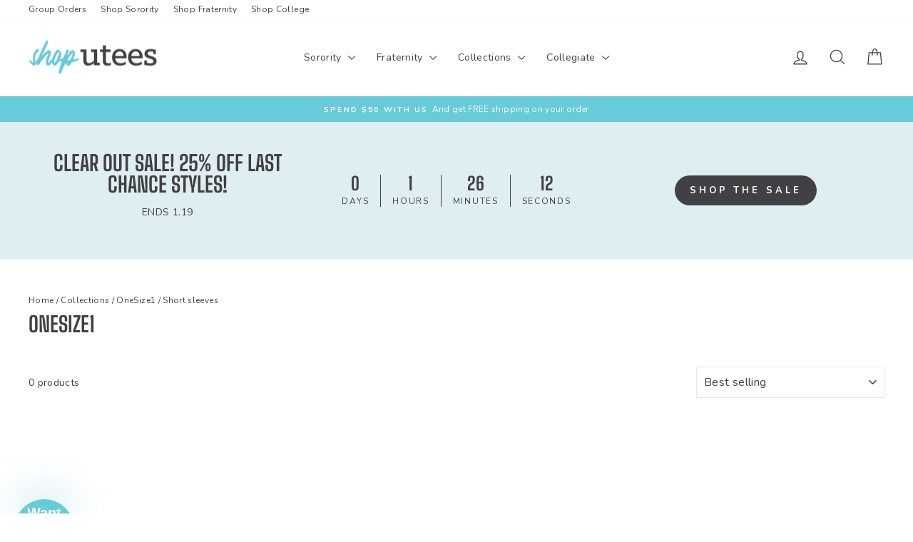

--- FILE ---
content_type: text/html; charset=utf-8
request_url: https://shop.universitytees.com/collections/onesize1/short-sleeves
body_size: 28996
content:
<!doctype html>
<html class="no-js" lang="en" dir="ltr">
<head>
  <meta charset="utf-8">
  <meta http-equiv="X-UA-Compatible" content="IE=edge,chrome=1">
  <meta name="viewport" content="width=device-width,initial-scale=1">
  <meta name="theme-color" content="#414042">
  <link rel="canonical" href="https://shop.universitytees.com/collections/onesize1/short-sleeves">
  <link rel="preconnect" href="https://cdn.shopify.com" crossorigin>
  <link rel="preconnect" href="https://fonts.shopifycdn.com" crossorigin>
  <link rel="dns-prefetch" href="https://productreviews.shopifycdn.com">
  <link rel="dns-prefetch" href="https://ajax.googleapis.com">
  <link rel="dns-prefetch" href="https://maps.googleapis.com">
  <link rel="dns-prefetch" href="https://maps.gstatic.com"><link rel="shortcut icon" href="//shop.universitytees.com/cdn/shop/files/favicon-32x32_32x32.png?v=1613727962" type="image/png" /><title>OneSize1
 &ndash; Tagged &quot;Short Sleeves&quot;&ndash; University Tees
</title>
<meta property="og:site_name" content="University Tees">
  <meta property="og:url" content="https://shop.universitytees.com/collections/onesize1/short-sleeves">
  <meta property="og:title" content="OneSize1">
  <meta property="og:type" content="website">
  <meta property="og:description" content="Inspired by you, the University Tees shop provides trendy sorority, college & fraternity single piece apparel. "><meta property="og:image" content="http://shop.universitytees.com/cdn/shop/files/utees_primary_logo_8f96598c-cde3-44ad-8898-97377c18725e.png?v=1599523781">
    <meta property="og:image:secure_url" content="https://shop.universitytees.com/cdn/shop/files/utees_primary_logo_8f96598c-cde3-44ad-8898-97377c18725e.png?v=1599523781">
    <meta property="og:image:width" content="1164">
    <meta property="og:image:height" content="561"><meta name="twitter:site" content="@">
  <meta name="twitter:card" content="summary_large_image">
  <meta name="twitter:title" content="OneSize1">
  <meta name="twitter:description" content="Inspired by you, the University Tees shop provides trendy sorority, college & fraternity single piece apparel. ">
<script async crossorigin fetchpriority="high" src="/cdn/shopifycloud/importmap-polyfill/es-modules-shim.2.4.0.js"></script>
<script type="importmap">
{
  "imports": {
    "element.base-media": "//shop.universitytees.com/cdn/shop/t/64/assets/element.base-media.js?v=61305152781971747521759930130",
    "element.image.parallax": "//shop.universitytees.com/cdn/shop/t/64/assets/element.image.parallax.js?v=59188309605188605141759930130",
    "element.model": "//shop.universitytees.com/cdn/shop/t/64/assets/element.model.js?v=104979259955732717291759930130",
    "element.quantity-selector": "//shop.universitytees.com/cdn/shop/t/64/assets/element.quantity-selector.js?v=68208048201360514121759930130",
    "element.text.rte": "//shop.universitytees.com/cdn/shop/t/64/assets/element.text.rte.js?v=28194737298593644281759930130",
    "element.video": "//shop.universitytees.com/cdn/shop/t/64/assets/element.video.js?v=110560105447302630031759930130",
    "is-land": "//shop.universitytees.com/cdn/shop/t/64/assets/is-land.min.js?v=92343381495565747271759930131",
    "util.misc": "//shop.universitytees.com/cdn/shop/t/64/assets/util.misc.js?v=117964846174238173191759930131",
    "util.product-loader": "//shop.universitytees.com/cdn/shop/t/64/assets/util.product-loader.js?v=71947287259713254281759930131",
    "util.resource-loader": "//shop.universitytees.com/cdn/shop/t/64/assets/util.resource-loader.js?v=81301169148003274841759930131",
    "vendor.in-view": "//shop.universitytees.com/cdn/shop/t/64/assets/vendor.in-view.js?v=126891093837844970591759930131"
  }
}
</script><script type="module" src="//shop.universitytees.com/cdn/shop/t/64/assets/is-land.min.js?v=92343381495565747271759930131"></script>
<style data-shopify>@font-face {
  font-family: "Big Shoulders";
  font-weight: 600;
  font-style: normal;
  font-display: swap;
  src: url("//shop.universitytees.com/cdn/fonts/big_shoulders/bigshoulders_n6.500df287771b851a070091611aadb677b1c178a8.woff2") format("woff2"),
       url("//shop.universitytees.com/cdn/fonts/big_shoulders/bigshoulders_n6.9eb4f8dc23bd5ab421113391ab47ccf103eb120f.woff") format("woff");
}

  @font-face {
  font-family: Nunito;
  font-weight: 400;
  font-style: normal;
  font-display: swap;
  src: url("//shop.universitytees.com/cdn/fonts/nunito/nunito_n4.fc49103dc396b42cae9460289072d384b6c6eb63.woff2") format("woff2"),
       url("//shop.universitytees.com/cdn/fonts/nunito/nunito_n4.5d26d13beeac3116db2479e64986cdeea4c8fbdd.woff") format("woff");
}


  @font-face {
  font-family: Nunito;
  font-weight: 600;
  font-style: normal;
  font-display: swap;
  src: url("//shop.universitytees.com/cdn/fonts/nunito/nunito_n6.1a6c50dce2e2b3b0d31e02dbd9146b5064bea503.woff2") format("woff2"),
       url("//shop.universitytees.com/cdn/fonts/nunito/nunito_n6.6b124f3eac46044b98c99f2feb057208e260962f.woff") format("woff");
}

  @font-face {
  font-family: Nunito;
  font-weight: 400;
  font-style: italic;
  font-display: swap;
  src: url("//shop.universitytees.com/cdn/fonts/nunito/nunito_i4.fd53bf99043ab6c570187ed42d1b49192135de96.woff2") format("woff2"),
       url("//shop.universitytees.com/cdn/fonts/nunito/nunito_i4.cb3876a003a73aaae5363bb3e3e99d45ec598cc6.woff") format("woff");
}

  @font-face {
  font-family: Nunito;
  font-weight: 600;
  font-style: italic;
  font-display: swap;
  src: url("//shop.universitytees.com/cdn/fonts/nunito/nunito_i6.79bb6a51553d3b72598bab76aca3c938e7c6ac54.woff2") format("woff2"),
       url("//shop.universitytees.com/cdn/fonts/nunito/nunito_i6.9ad010b13940d2fa0d660e3029dd144c52772c10.woff") format("woff");
}

</style><link href="//shop.universitytees.com/cdn/shop/t/64/assets/theme.css?v=58494024635434477981759930151" rel="stylesheet" type="text/css" media="all" />
<style data-shopify>:root {
    --typeHeaderPrimary: "Big Shoulders";
    --typeHeaderFallback: sans-serif;
    --typeHeaderSize: 30px;
    --typeHeaderWeight: 600;
    --typeHeaderLineHeight: 1;
    --typeHeaderSpacing: 0.0em;

    --typeBasePrimary:Nunito;
    --typeBaseFallback:sans-serif;
    --typeBaseSize: 14px;
    --typeBaseWeight: 400;
    --typeBaseSpacing: 0.025em;
    --typeBaseLineHeight: 1.4;
    --typeBaselineHeightMinus01: 1.3;

    --typeCollectionTitle: 16px;

    --iconWeight: 3px;
    --iconLinecaps: round;

    
        --buttonRadius: 50px;
    

    --colorGridOverlayOpacity: 0.1;
    --colorAnnouncement: #68cbda;
    --colorAnnouncementText: #ffffff;

    --colorBody: #ffffff;
    --colorBodyAlpha05: rgba(255, 255, 255, 0.05);
    --colorBodyDim: #f2f2f2;
    --colorBodyLightDim: #fafafa;
    --colorBodyMediumDim: #f5f5f5;


    --colorBorder: #e8e8e1;

    --colorBtnPrimary: #414042;
    --colorBtnPrimaryLight: #5a595c;
    --colorBtnPrimaryDim: #343335;
    --colorBtnPrimaryText: #ffffff;

    --colorCartDot: #68cbda;

    --colorDrawers: #ffffff;
    --colorDrawersDim: #f2f2f2;
    --colorDrawerBorder: #e8e8e1;
    --colorDrawerText: #414042;
    --colorDrawerTextDark: #1b1a1b;
    --colorDrawerButton: #414042;
    --colorDrawerButtonText: #ffffff;

    --colorFooter: #ffffff;
    --colorFooterText: #414042;
    --colorFooterTextAlpha01: #414042;

    --colorGridOverlay: #000000;
    --colorGridOverlayOpacity: 0.1;

    --colorHeaderTextAlpha01: rgba(65, 64, 66, 0.1);

    --colorHeroText: #ffffff;

    --colorSmallImageBg: #ffffff;
    --colorLargeImageBg: #ffffff;

    --colorImageOverlay: #000000;
    --colorImageOverlayOpacity: 0.0;
    --colorImageOverlayTextShadow: 0.2;

    --colorLink: #414042;

    --colorModalBg: rgba(230, 230, 230, 0.6);

    --colorNav: #ffffff;
    --colorNavText: #414042;

    --colorPrice: #414042;

    --colorSaleTag: #68cbda;
    --colorSaleTagText: #ffffff;

    --colorTextBody: #414042;
    --colorTextBodyAlpha015: rgba(65, 64, 66, 0.15);
    --colorTextBodyAlpha005: rgba(65, 64, 66, 0.05);
    --colorTextBodyAlpha008: rgba(65, 64, 66, 0.08);
    --colorTextSavings: #68cbda;

    --urlIcoSelect: url(//shop.universitytees.com/cdn/shop/t/64/assets/ico-select.svg);
    --urlIcoSelectFooter: url(//shop.universitytees.com/cdn/shop/t/64/assets/ico-select-footer.svg);
    --urlIcoSelectWhite: url(//shop.universitytees.com/cdn/shop/t/64/assets/ico-select-white.svg);

    --grid-gutter: 17px;
    --drawer-gutter: 20px;

    --sizeChartMargin: 25px 0;
    --sizeChartIconMargin: 5px;

    --newsletterReminderPadding: 40px;

    /*Shop Pay Installments*/
    --color-body-text: #414042;
    --color-body: #ffffff;
    --color-bg: #ffffff;
    }

    .placeholder-content {
    background-image: linear-gradient(100deg, #ffffff 40%, #f7f7f7 63%, #ffffff 79%);
    }</style><script>
    document.documentElement.className = document.documentElement.className.replace('no-js', 'js');

    window.theme = window.theme || {};
    theme.routes = {
      home: "/",
      cart: "/cart.js",
      cartPage: "/cart",
      cartAdd: "/cart/add.js",
      cartChange: "/cart/change.js",
      search: "/search",
      predictiveSearch: "/search/suggest"
    };
    theme.strings = {
      soldOut: "Sold Out",
      unavailable: "Unavailable",
      inStockLabel: "In stock, ready to ship",
      oneStockLabel: "Low stock - [count] item left",
      otherStockLabel: "Low stock - [count] items left",
      willNotShipUntil: "Ready to ship [date]",
      willBeInStockAfter: "Back in stock [date]",
      waitingForStock: "Backordered, shipping soon",
      savePrice: "Save [saved_amount]",
      cartEmpty: "Your cart is currently empty.",
      cartTermsConfirmation: "You must agree with the terms and conditions of sales to check out",
      searchCollections: "Collections",
      searchPages: "Pages",
      searchArticles: "Articles",
      productFrom: "from ",
      maxQuantity: "You can only have [quantity] of [title] in your cart."
    };
    theme.settings = {
      cartType: "drawer",
      isCustomerTemplate: false,
      moneyFormat: "${{amount}}",
      saveType: "dollar",
      productImageSize: "portrait",
      productImageCover: false,
      predictiveSearch: true,
      predictiveSearchType: null,
      predictiveSearchVendor: false,
      predictiveSearchPrice: false,
      quickView: true,
      themeName: 'Impulse',
      themeVersion: "8.1.0"
    };
  </script>

  <script>window.performance && window.performance.mark && window.performance.mark('shopify.content_for_header.start');</script><meta name="google-site-verification" content="SyZ45hv3xS-E3wXGobKRrtERYrsfIJ1LHVag3soE1BE">
<meta id="shopify-digital-wallet" name="shopify-digital-wallet" content="/3365765238/digital_wallets/dialog">
<meta name="shopify-checkout-api-token" content="ef72a1b4a5947b495124b4b776a62e2d">
<meta id="in-context-paypal-metadata" data-shop-id="3365765238" data-venmo-supported="true" data-environment="production" data-locale="en_US" data-paypal-v4="true" data-currency="USD">
<link rel="alternate" type="application/atom+xml" title="Feed" href="/collections/onesize1/short-sleeves.atom" />
<link rel="alternate" type="application/json+oembed" href="https://shop.universitytees.com/collections/onesize1/short-sleeves.oembed">
<script async="async" src="/checkouts/internal/preloads.js?locale=en-US"></script>
<link rel="preconnect" href="https://shop.app" crossorigin="anonymous">
<script async="async" src="https://shop.app/checkouts/internal/preloads.js?locale=en-US&shop_id=3365765238" crossorigin="anonymous"></script>
<script id="apple-pay-shop-capabilities" type="application/json">{"shopId":3365765238,"countryCode":"US","currencyCode":"USD","merchantCapabilities":["supports3DS"],"merchantId":"gid:\/\/shopify\/Shop\/3365765238","merchantName":"University Tees","requiredBillingContactFields":["postalAddress","email"],"requiredShippingContactFields":["postalAddress","email"],"shippingType":"shipping","supportedNetworks":["visa","masterCard","amex","discover","elo","jcb"],"total":{"type":"pending","label":"University Tees","amount":"1.00"},"shopifyPaymentsEnabled":true,"supportsSubscriptions":true}</script>
<script id="shopify-features" type="application/json">{"accessToken":"ef72a1b4a5947b495124b4b776a62e2d","betas":["rich-media-storefront-analytics"],"domain":"shop.universitytees.com","predictiveSearch":true,"shopId":3365765238,"locale":"en"}</script>
<script>var Shopify = Shopify || {};
Shopify.shop = "universitytees.myshopify.com";
Shopify.locale = "en";
Shopify.currency = {"active":"USD","rate":"1.0"};
Shopify.country = "US";
Shopify.theme = {"name":"Impulse 8.1_10.8","id":138677583990,"schema_name":"Impulse","schema_version":"8.1.0","theme_store_id":857,"role":"main"};
Shopify.theme.handle = "null";
Shopify.theme.style = {"id":null,"handle":null};
Shopify.cdnHost = "shop.universitytees.com/cdn";
Shopify.routes = Shopify.routes || {};
Shopify.routes.root = "/";</script>
<script type="module">!function(o){(o.Shopify=o.Shopify||{}).modules=!0}(window);</script>
<script>!function(o){function n(){var o=[];function n(){o.push(Array.prototype.slice.apply(arguments))}return n.q=o,n}var t=o.Shopify=o.Shopify||{};t.loadFeatures=n(),t.autoloadFeatures=n()}(window);</script>
<script>
  window.ShopifyPay = window.ShopifyPay || {};
  window.ShopifyPay.apiHost = "shop.app\/pay";
  window.ShopifyPay.redirectState = null;
</script>
<script id="shop-js-analytics" type="application/json">{"pageType":"collection"}</script>
<script defer="defer" async type="module" src="//shop.universitytees.com/cdn/shopifycloud/shop-js/modules/v2/client.init-shop-cart-sync_BApSsMSl.en.esm.js"></script>
<script defer="defer" async type="module" src="//shop.universitytees.com/cdn/shopifycloud/shop-js/modules/v2/chunk.common_CBoos6YZ.esm.js"></script>
<script type="module">
  await import("//shop.universitytees.com/cdn/shopifycloud/shop-js/modules/v2/client.init-shop-cart-sync_BApSsMSl.en.esm.js");
await import("//shop.universitytees.com/cdn/shopifycloud/shop-js/modules/v2/chunk.common_CBoos6YZ.esm.js");

  window.Shopify.SignInWithShop?.initShopCartSync?.({"fedCMEnabled":true,"windoidEnabled":true});

</script>
<script>
  window.Shopify = window.Shopify || {};
  if (!window.Shopify.featureAssets) window.Shopify.featureAssets = {};
  window.Shopify.featureAssets['shop-js'] = {"shop-cart-sync":["modules/v2/client.shop-cart-sync_DJczDl9f.en.esm.js","modules/v2/chunk.common_CBoos6YZ.esm.js"],"init-fed-cm":["modules/v2/client.init-fed-cm_BzwGC0Wi.en.esm.js","modules/v2/chunk.common_CBoos6YZ.esm.js"],"init-windoid":["modules/v2/client.init-windoid_BS26ThXS.en.esm.js","modules/v2/chunk.common_CBoos6YZ.esm.js"],"shop-cash-offers":["modules/v2/client.shop-cash-offers_DthCPNIO.en.esm.js","modules/v2/chunk.common_CBoos6YZ.esm.js","modules/v2/chunk.modal_Bu1hFZFC.esm.js"],"shop-button":["modules/v2/client.shop-button_D_JX508o.en.esm.js","modules/v2/chunk.common_CBoos6YZ.esm.js"],"init-shop-email-lookup-coordinator":["modules/v2/client.init-shop-email-lookup-coordinator_DFwWcvrS.en.esm.js","modules/v2/chunk.common_CBoos6YZ.esm.js"],"shop-toast-manager":["modules/v2/client.shop-toast-manager_tEhgP2F9.en.esm.js","modules/v2/chunk.common_CBoos6YZ.esm.js"],"shop-login-button":["modules/v2/client.shop-login-button_DwLgFT0K.en.esm.js","modules/v2/chunk.common_CBoos6YZ.esm.js","modules/v2/chunk.modal_Bu1hFZFC.esm.js"],"avatar":["modules/v2/client.avatar_BTnouDA3.en.esm.js"],"init-shop-cart-sync":["modules/v2/client.init-shop-cart-sync_BApSsMSl.en.esm.js","modules/v2/chunk.common_CBoos6YZ.esm.js"],"pay-button":["modules/v2/client.pay-button_BuNmcIr_.en.esm.js","modules/v2/chunk.common_CBoos6YZ.esm.js"],"init-shop-for-new-customer-accounts":["modules/v2/client.init-shop-for-new-customer-accounts_DrjXSI53.en.esm.js","modules/v2/client.shop-login-button_DwLgFT0K.en.esm.js","modules/v2/chunk.common_CBoos6YZ.esm.js","modules/v2/chunk.modal_Bu1hFZFC.esm.js"],"init-customer-accounts-sign-up":["modules/v2/client.init-customer-accounts-sign-up_TlVCiykN.en.esm.js","modules/v2/client.shop-login-button_DwLgFT0K.en.esm.js","modules/v2/chunk.common_CBoos6YZ.esm.js","modules/v2/chunk.modal_Bu1hFZFC.esm.js"],"shop-follow-button":["modules/v2/client.shop-follow-button_C5D3XtBb.en.esm.js","modules/v2/chunk.common_CBoos6YZ.esm.js","modules/v2/chunk.modal_Bu1hFZFC.esm.js"],"checkout-modal":["modules/v2/client.checkout-modal_8TC_1FUY.en.esm.js","modules/v2/chunk.common_CBoos6YZ.esm.js","modules/v2/chunk.modal_Bu1hFZFC.esm.js"],"init-customer-accounts":["modules/v2/client.init-customer-accounts_C0Oh2ljF.en.esm.js","modules/v2/client.shop-login-button_DwLgFT0K.en.esm.js","modules/v2/chunk.common_CBoos6YZ.esm.js","modules/v2/chunk.modal_Bu1hFZFC.esm.js"],"lead-capture":["modules/v2/client.lead-capture_Cq0gfm7I.en.esm.js","modules/v2/chunk.common_CBoos6YZ.esm.js","modules/v2/chunk.modal_Bu1hFZFC.esm.js"],"shop-login":["modules/v2/client.shop-login_BmtnoEUo.en.esm.js","modules/v2/chunk.common_CBoos6YZ.esm.js","modules/v2/chunk.modal_Bu1hFZFC.esm.js"],"payment-terms":["modules/v2/client.payment-terms_BHOWV7U_.en.esm.js","modules/v2/chunk.common_CBoos6YZ.esm.js","modules/v2/chunk.modal_Bu1hFZFC.esm.js"]};
</script>
<script>(function() {
  var isLoaded = false;
  function asyncLoad() {
    if (isLoaded) return;
    isLoaded = true;
    var urls = ["https:\/\/cdn.nfcube.com\/instafeed-36b711ecad18dc827f84af3b1fdaf1d7.js?shop=universitytees.myshopify.com"];
    for (var i = 0; i < urls.length; i++) {
      var s = document.createElement('script');
      s.type = 'text/javascript';
      s.async = true;
      s.src = urls[i];
      var x = document.getElementsByTagName('script')[0];
      x.parentNode.insertBefore(s, x);
    }
  };
  if(window.attachEvent) {
    window.attachEvent('onload', asyncLoad);
  } else {
    window.addEventListener('load', asyncLoad, false);
  }
})();</script>
<script id="__st">var __st={"a":3365765238,"offset":-18000,"reqid":"5b449aef-a66a-4baa-9830-6cddf072e844-1768861963","pageurl":"shop.universitytees.com\/collections\/onesize1\/short-sleeves","u":"058d2ee9f0c9","p":"collection","rtyp":"collection","rid":268978684022};</script>
<script>window.ShopifyPaypalV4VisibilityTracking = true;</script>
<script id="captcha-bootstrap">!function(){'use strict';const t='contact',e='account',n='new_comment',o=[[t,t],['blogs',n],['comments',n],[t,'customer']],c=[[e,'customer_login'],[e,'guest_login'],[e,'recover_customer_password'],[e,'create_customer']],r=t=>t.map((([t,e])=>`form[action*='/${t}']:not([data-nocaptcha='true']) input[name='form_type'][value='${e}']`)).join(','),a=t=>()=>t?[...document.querySelectorAll(t)].map((t=>t.form)):[];function s(){const t=[...o],e=r(t);return a(e)}const i='password',u='form_key',d=['recaptcha-v3-token','g-recaptcha-response','h-captcha-response',i],f=()=>{try{return window.sessionStorage}catch{return}},m='__shopify_v',_=t=>t.elements[u];function p(t,e,n=!1){try{const o=window.sessionStorage,c=JSON.parse(o.getItem(e)),{data:r}=function(t){const{data:e,action:n}=t;return t[m]||n?{data:e,action:n}:{data:t,action:n}}(c);for(const[e,n]of Object.entries(r))t.elements[e]&&(t.elements[e].value=n);n&&o.removeItem(e)}catch(o){console.error('form repopulation failed',{error:o})}}const l='form_type',E='cptcha';function T(t){t.dataset[E]=!0}const w=window,h=w.document,L='Shopify',v='ce_forms',y='captcha';let A=!1;((t,e)=>{const n=(g='f06e6c50-85a8-45c8-87d0-21a2b65856fe',I='https://cdn.shopify.com/shopifycloud/storefront-forms-hcaptcha/ce_storefront_forms_captcha_hcaptcha.v1.5.2.iife.js',D={infoText:'Protected by hCaptcha',privacyText:'Privacy',termsText:'Terms'},(t,e,n)=>{const o=w[L][v],c=o.bindForm;if(c)return c(t,g,e,D).then(n);var r;o.q.push([[t,g,e,D],n]),r=I,A||(h.body.append(Object.assign(h.createElement('script'),{id:'captcha-provider',async:!0,src:r})),A=!0)});var g,I,D;w[L]=w[L]||{},w[L][v]=w[L][v]||{},w[L][v].q=[],w[L][y]=w[L][y]||{},w[L][y].protect=function(t,e){n(t,void 0,e),T(t)},Object.freeze(w[L][y]),function(t,e,n,w,h,L){const[v,y,A,g]=function(t,e,n){const i=e?o:[],u=t?c:[],d=[...i,...u],f=r(d),m=r(i),_=r(d.filter((([t,e])=>n.includes(e))));return[a(f),a(m),a(_),s()]}(w,h,L),I=t=>{const e=t.target;return e instanceof HTMLFormElement?e:e&&e.form},D=t=>v().includes(t);t.addEventListener('submit',(t=>{const e=I(t);if(!e)return;const n=D(e)&&!e.dataset.hcaptchaBound&&!e.dataset.recaptchaBound,o=_(e),c=g().includes(e)&&(!o||!o.value);(n||c)&&t.preventDefault(),c&&!n&&(function(t){try{if(!f())return;!function(t){const e=f();if(!e)return;const n=_(t);if(!n)return;const o=n.value;o&&e.removeItem(o)}(t);const e=Array.from(Array(32),(()=>Math.random().toString(36)[2])).join('');!function(t,e){_(t)||t.append(Object.assign(document.createElement('input'),{type:'hidden',name:u})),t.elements[u].value=e}(t,e),function(t,e){const n=f();if(!n)return;const o=[...t.querySelectorAll(`input[type='${i}']`)].map((({name:t})=>t)),c=[...d,...o],r={};for(const[a,s]of new FormData(t).entries())c.includes(a)||(r[a]=s);n.setItem(e,JSON.stringify({[m]:1,action:t.action,data:r}))}(t,e)}catch(e){console.error('failed to persist form',e)}}(e),e.submit())}));const S=(t,e)=>{t&&!t.dataset[E]&&(n(t,e.some((e=>e===t))),T(t))};for(const o of['focusin','change'])t.addEventListener(o,(t=>{const e=I(t);D(e)&&S(e,y())}));const B=e.get('form_key'),M=e.get(l),P=B&&M;t.addEventListener('DOMContentLoaded',(()=>{const t=y();if(P)for(const e of t)e.elements[l].value===M&&p(e,B);[...new Set([...A(),...v().filter((t=>'true'===t.dataset.shopifyCaptcha))])].forEach((e=>S(e,t)))}))}(h,new URLSearchParams(w.location.search),n,t,e,['guest_login'])})(!0,!0)}();</script>
<script integrity="sha256-4kQ18oKyAcykRKYeNunJcIwy7WH5gtpwJnB7kiuLZ1E=" data-source-attribution="shopify.loadfeatures" defer="defer" src="//shop.universitytees.com/cdn/shopifycloud/storefront/assets/storefront/load_feature-a0a9edcb.js" crossorigin="anonymous"></script>
<script crossorigin="anonymous" defer="defer" src="//shop.universitytees.com/cdn/shopifycloud/storefront/assets/shopify_pay/storefront-65b4c6d7.js?v=20250812"></script>
<script data-source-attribution="shopify.dynamic_checkout.dynamic.init">var Shopify=Shopify||{};Shopify.PaymentButton=Shopify.PaymentButton||{isStorefrontPortableWallets:!0,init:function(){window.Shopify.PaymentButton.init=function(){};var t=document.createElement("script");t.src="https://shop.universitytees.com/cdn/shopifycloud/portable-wallets/latest/portable-wallets.en.js",t.type="module",document.head.appendChild(t)}};
</script>
<script data-source-attribution="shopify.dynamic_checkout.buyer_consent">
  function portableWalletsHideBuyerConsent(e){var t=document.getElementById("shopify-buyer-consent"),n=document.getElementById("shopify-subscription-policy-button");t&&n&&(t.classList.add("hidden"),t.setAttribute("aria-hidden","true"),n.removeEventListener("click",e))}function portableWalletsShowBuyerConsent(e){var t=document.getElementById("shopify-buyer-consent"),n=document.getElementById("shopify-subscription-policy-button");t&&n&&(t.classList.remove("hidden"),t.removeAttribute("aria-hidden"),n.addEventListener("click",e))}window.Shopify?.PaymentButton&&(window.Shopify.PaymentButton.hideBuyerConsent=portableWalletsHideBuyerConsent,window.Shopify.PaymentButton.showBuyerConsent=portableWalletsShowBuyerConsent);
</script>
<script data-source-attribution="shopify.dynamic_checkout.cart.bootstrap">document.addEventListener("DOMContentLoaded",(function(){function t(){return document.querySelector("shopify-accelerated-checkout-cart, shopify-accelerated-checkout")}if(t())Shopify.PaymentButton.init();else{new MutationObserver((function(e,n){t()&&(Shopify.PaymentButton.init(),n.disconnect())})).observe(document.body,{childList:!0,subtree:!0})}}));
</script>
<link id="shopify-accelerated-checkout-styles" rel="stylesheet" media="screen" href="https://shop.universitytees.com/cdn/shopifycloud/portable-wallets/latest/accelerated-checkout-backwards-compat.css" crossorigin="anonymous">
<style id="shopify-accelerated-checkout-cart">
        #shopify-buyer-consent {
  margin-top: 1em;
  display: inline-block;
  width: 100%;
}

#shopify-buyer-consent.hidden {
  display: none;
}

#shopify-subscription-policy-button {
  background: none;
  border: none;
  padding: 0;
  text-decoration: underline;
  font-size: inherit;
  cursor: pointer;
}

#shopify-subscription-policy-button::before {
  box-shadow: none;
}

      </style>

<script>window.performance && window.performance.mark && window.performance.mark('shopify.content_for_header.end');</script>

  <style data-shopify>
    :root {
      /* Root Variables */
      /* ========================= */
      --root-color-primary: #414042;
      --color-primary: #414042;
      --root-color-secondary: #ffffff;
      --color-secondary: #ffffff;
      --color-sale-tag: #68cbda;
      --color-sale-tag-text: #ffffff;
      --layout-section-padding-block: 3rem;
      --layout-section-padding-inline--md: 40px;
      --layout-section-max-inline-size: 1420px; 


      /* Text */
      /* ========================= */
      
      /* Body Font Styles */
      --element-text-font-family--body: Nunito;
      --element-text-font-family-fallback--body: sans-serif;
      --element-text-font-weight--body: 400;
      --element-text-letter-spacing--body: 0.025em;
      --element-text-text-transform--body: none;

      /* Body Font Sizes */
      --element-text-font-size--body: initial;
      --element-text-font-size--body-xs: 10px;
      --element-text-font-size--body-sm: 12px;
      --element-text-font-size--body-md: 14px;
      --element-text-font-size--body-lg: 16px;
      
      /* Body Line Heights */
      --element-text-line-height--body: 1.4;

      /* Heading Font Styles */
      --element-text-font-family--heading: "Big Shoulders";
      --element-text-font-family-fallback--heading: sans-serif;
      --element-text-font-weight--heading: 600;
      --element-text-letter-spacing--heading: 0.0em;
      
      
      --element-text-text-transform--heading: uppercase;
       
      
      
      /* Heading Font Sizes */
      --element-text-font-size--heading-2xl: 46px;
      --element-text-font-size--heading-xl: 30px;
      --element-text-font-size--heading-lg: 24px;
      --element-text-font-size--heading-md: 22px;
      --element-text-font-size--heading-sm: 16px;
      --element-text-font-size--heading-xs: 14px;
      
      /* Heading Line Heights */
      --element-text-line-height--heading: 1;

      /* Buttons */
      /* ========================= */
      
          --element-button-radius: 50px;
      

      --element-button-padding-block: 12px;
      --element-button-text-transform: uppercase;
      --element-button-font-weight: 800;
      --element-button-font-size: max(calc(var(--typeBaseSize) - 4px), 13px);
      --element-button-letter-spacing: .3em;

      /* Base Color Variables */
      --element-button-color-primary: #414042;
      --element-button-color-secondary: #ffffff;
      --element-button-shade-border: 100%;

      /* Hover State Variables */
      --element-button-shade-background--hover: 0%;
      --element-button-shade-border--hover: 100%;

      /* Focus State Variables */
      --element-button-color-focus: var(--color-focus);

      /* Inputs */
      /* ========================= */
      
          --element-icon-radius: 50px;
      

      --element-input-font-size: var(--element-text-font-size--body-sm);
      --element-input-box-shadow-shade: 100%;

      /* Hover State Variables */
      --element-input-background-shade--hover: 0%;
      --element-input-box-shadow-spread-radius--hover: 1px;
    }

    @media only screen and (max-width: 768px) {
      :root {
        --element-button-font-size: max(calc(var(--typeBaseSize) - 5px), 11px);
      }
    }

    .element-radio {
        &:has(input[type='radio']:checked) {
          --element-button-color: var(--element-button-color-secondary);
        }
    }

    /* ATC Button Overrides */
    /* ========================= */

    .element-button[type="submit"],
    .element-button[type="submit"] .element-text,
    .element-button--shopify-payment-wrapper button {
      --element-button-padding-block: 13px;
      --element-button-padding-inline: 20px;
      --element-button-line-height: 1.42;
      --_font-size--body-md: var(--element-button-font-size);

      line-height: 1.42 !important;
    }

    /* When dynamic checkout is enabled */
    product-form:has(.element-button--shopify-payment-wrapper) {
      --element-button-color: #414042;

      .element-button[type="submit"],
      .element-button--shopify-payment-wrapper button {
        min-height: 50px !important;
      }

      .shopify-payment-button {
        margin: 0;
      }
    }

    /* Hover animation for non-angled buttons */
    body:not([data-button_style='angled']) .element-button[type="submit"] {
      position: relative;
      overflow: hidden;

      &:after {
        content: '';
        position: absolute;
        top: 0;
        left: 150%;
        width: 200%;
        height: 100%;
        transform: skewX(-20deg);
        background-image: linear-gradient(to right,transparent, rgba(255,255,255,.25),transparent);
      }

      &:hover:after {
        animation: shine 0.75s cubic-bezier(0.01, 0.56, 1, 1);
      }
    }

    /* ANGLED STYLE - ATC Button Overrides */
    /* ========================= */
    
    [data-button_style='angled'] {
      --element-button-shade-background--active: var(--element-button-shade-background);
      --element-button-shade-border--active: var(--element-button-shade-border);

      .element-button[type="submit"] {
        --_box-shadow: none;

        position: relative;
        max-width: 94%;
        border-top: 1px solid #414042;
        border-bottom: 1px solid #414042;
        
        &:before,
        &:after {
          content: '';
          position: absolute;
          display: block;
          top: -1px;
          bottom: -1px;
          width: 20px;
          transform: skewX(-12deg);
          background-color: #414042;
        }
        
        &:before {
          left: -6px;
        }
        
        &:after {
          right: -6px;
        }
      }

      /* When dynamic checkout is enabled */
      product-form:has(.element-button--shopify-payment-wrapper) {
        .element-button[type="submit"]:before,
        .element-button[type="submit"]:after {
          background-color: color-mix(in srgb,var(--_color-text) var(--_shade-background),var(--_color-background));
          border-top: 1px solid #414042;
          border-bottom: 1px solid #414042;
        }

        .element-button[type="submit"]:before {
          border-left: 1px solid #414042;
        }
        
        .element-button[type="submit"]:after {
          border-right: 1px solid #414042;
        }
      }

      .element-button--shopify-payment-wrapper {
        --_color-background: #414042;

        button:hover,
        button:before,
        button:after {
          background-color: color-mix(in srgb,var(--_color-text) var(--_shade-background),var(--_color-background)) !important;
        }

        button:not(button:focus-visible) {
          box-shadow: none !important;
        }
      }
    }
  </style>

  <script src="//shop.universitytees.com/cdn/shop/t/64/assets/vendor-scripts-v11.js" defer="defer"></script><script src="//shop.universitytees.com/cdn/shop/t/64/assets/theme.js?v=22325264162658116151759930131" defer="defer"></script>
<!-- BEGIN app block: shopify://apps/klaviyo-email-marketing-sms/blocks/klaviyo-onsite-embed/2632fe16-c075-4321-a88b-50b567f42507 -->












  <script async src="https://static.klaviyo.com/onsite/js/PPb9iL/klaviyo.js?company_id=PPb9iL"></script>
  <script>!function(){if(!window.klaviyo){window._klOnsite=window._klOnsite||[];try{window.klaviyo=new Proxy({},{get:function(n,i){return"push"===i?function(){var n;(n=window._klOnsite).push.apply(n,arguments)}:function(){for(var n=arguments.length,o=new Array(n),w=0;w<n;w++)o[w]=arguments[w];var t="function"==typeof o[o.length-1]?o.pop():void 0,e=new Promise((function(n){window._klOnsite.push([i].concat(o,[function(i){t&&t(i),n(i)}]))}));return e}}})}catch(n){window.klaviyo=window.klaviyo||[],window.klaviyo.push=function(){var n;(n=window._klOnsite).push.apply(n,arguments)}}}}();</script>

  




  <script>
    window.klaviyoReviewsProductDesignMode = false
  </script>







<!-- END app block --><link href="https://monorail-edge.shopifysvc.com" rel="dns-prefetch">
<script>(function(){if ("sendBeacon" in navigator && "performance" in window) {try {var session_token_from_headers = performance.getEntriesByType('navigation')[0].serverTiming.find(x => x.name == '_s').description;} catch {var session_token_from_headers = undefined;}var session_cookie_matches = document.cookie.match(/_shopify_s=([^;]*)/);var session_token_from_cookie = session_cookie_matches && session_cookie_matches.length === 2 ? session_cookie_matches[1] : "";var session_token = session_token_from_headers || session_token_from_cookie || "";function handle_abandonment_event(e) {var entries = performance.getEntries().filter(function(entry) {return /monorail-edge.shopifysvc.com/.test(entry.name);});if (!window.abandonment_tracked && entries.length === 0) {window.abandonment_tracked = true;var currentMs = Date.now();var navigation_start = performance.timing.navigationStart;var payload = {shop_id: 3365765238,url: window.location.href,navigation_start,duration: currentMs - navigation_start,session_token,page_type: "collection"};window.navigator.sendBeacon("https://monorail-edge.shopifysvc.com/v1/produce", JSON.stringify({schema_id: "online_store_buyer_site_abandonment/1.1",payload: payload,metadata: {event_created_at_ms: currentMs,event_sent_at_ms: currentMs}}));}}window.addEventListener('pagehide', handle_abandonment_event);}}());</script>
<script id="web-pixels-manager-setup">(function e(e,d,r,n,o){if(void 0===o&&(o={}),!Boolean(null===(a=null===(i=window.Shopify)||void 0===i?void 0:i.analytics)||void 0===a?void 0:a.replayQueue)){var i,a;window.Shopify=window.Shopify||{};var t=window.Shopify;t.analytics=t.analytics||{};var s=t.analytics;s.replayQueue=[],s.publish=function(e,d,r){return s.replayQueue.push([e,d,r]),!0};try{self.performance.mark("wpm:start")}catch(e){}var l=function(){var e={modern:/Edge?\/(1{2}[4-9]|1[2-9]\d|[2-9]\d{2}|\d{4,})\.\d+(\.\d+|)|Firefox\/(1{2}[4-9]|1[2-9]\d|[2-9]\d{2}|\d{4,})\.\d+(\.\d+|)|Chrom(ium|e)\/(9{2}|\d{3,})\.\d+(\.\d+|)|(Maci|X1{2}).+ Version\/(15\.\d+|(1[6-9]|[2-9]\d|\d{3,})\.\d+)([,.]\d+|)( \(\w+\)|)( Mobile\/\w+|) Safari\/|Chrome.+OPR\/(9{2}|\d{3,})\.\d+\.\d+|(CPU[ +]OS|iPhone[ +]OS|CPU[ +]iPhone|CPU IPhone OS|CPU iPad OS)[ +]+(15[._]\d+|(1[6-9]|[2-9]\d|\d{3,})[._]\d+)([._]\d+|)|Android:?[ /-](13[3-9]|1[4-9]\d|[2-9]\d{2}|\d{4,})(\.\d+|)(\.\d+|)|Android.+Firefox\/(13[5-9]|1[4-9]\d|[2-9]\d{2}|\d{4,})\.\d+(\.\d+|)|Android.+Chrom(ium|e)\/(13[3-9]|1[4-9]\d|[2-9]\d{2}|\d{4,})\.\d+(\.\d+|)|SamsungBrowser\/([2-9]\d|\d{3,})\.\d+/,legacy:/Edge?\/(1[6-9]|[2-9]\d|\d{3,})\.\d+(\.\d+|)|Firefox\/(5[4-9]|[6-9]\d|\d{3,})\.\d+(\.\d+|)|Chrom(ium|e)\/(5[1-9]|[6-9]\d|\d{3,})\.\d+(\.\d+|)([\d.]+$|.*Safari\/(?![\d.]+ Edge\/[\d.]+$))|(Maci|X1{2}).+ Version\/(10\.\d+|(1[1-9]|[2-9]\d|\d{3,})\.\d+)([,.]\d+|)( \(\w+\)|)( Mobile\/\w+|) Safari\/|Chrome.+OPR\/(3[89]|[4-9]\d|\d{3,})\.\d+\.\d+|(CPU[ +]OS|iPhone[ +]OS|CPU[ +]iPhone|CPU IPhone OS|CPU iPad OS)[ +]+(10[._]\d+|(1[1-9]|[2-9]\d|\d{3,})[._]\d+)([._]\d+|)|Android:?[ /-](13[3-9]|1[4-9]\d|[2-9]\d{2}|\d{4,})(\.\d+|)(\.\d+|)|Mobile Safari.+OPR\/([89]\d|\d{3,})\.\d+\.\d+|Android.+Firefox\/(13[5-9]|1[4-9]\d|[2-9]\d{2}|\d{4,})\.\d+(\.\d+|)|Android.+Chrom(ium|e)\/(13[3-9]|1[4-9]\d|[2-9]\d{2}|\d{4,})\.\d+(\.\d+|)|Android.+(UC? ?Browser|UCWEB|U3)[ /]?(15\.([5-9]|\d{2,})|(1[6-9]|[2-9]\d|\d{3,})\.\d+)\.\d+|SamsungBrowser\/(5\.\d+|([6-9]|\d{2,})\.\d+)|Android.+MQ{2}Browser\/(14(\.(9|\d{2,})|)|(1[5-9]|[2-9]\d|\d{3,})(\.\d+|))(\.\d+|)|K[Aa][Ii]OS\/(3\.\d+|([4-9]|\d{2,})\.\d+)(\.\d+|)/},d=e.modern,r=e.legacy,n=navigator.userAgent;return n.match(d)?"modern":n.match(r)?"legacy":"unknown"}(),u="modern"===l?"modern":"legacy",c=(null!=n?n:{modern:"",legacy:""})[u],f=function(e){return[e.baseUrl,"/wpm","/b",e.hashVersion,"modern"===e.buildTarget?"m":"l",".js"].join("")}({baseUrl:d,hashVersion:r,buildTarget:u}),m=function(e){var d=e.version,r=e.bundleTarget,n=e.surface,o=e.pageUrl,i=e.monorailEndpoint;return{emit:function(e){var a=e.status,t=e.errorMsg,s=(new Date).getTime(),l=JSON.stringify({metadata:{event_sent_at_ms:s},events:[{schema_id:"web_pixels_manager_load/3.1",payload:{version:d,bundle_target:r,page_url:o,status:a,surface:n,error_msg:t},metadata:{event_created_at_ms:s}}]});if(!i)return console&&console.warn&&console.warn("[Web Pixels Manager] No Monorail endpoint provided, skipping logging."),!1;try{return self.navigator.sendBeacon.bind(self.navigator)(i,l)}catch(e){}var u=new XMLHttpRequest;try{return u.open("POST",i,!0),u.setRequestHeader("Content-Type","text/plain"),u.send(l),!0}catch(e){return console&&console.warn&&console.warn("[Web Pixels Manager] Got an unhandled error while logging to Monorail."),!1}}}}({version:r,bundleTarget:l,surface:e.surface,pageUrl:self.location.href,monorailEndpoint:e.monorailEndpoint});try{o.browserTarget=l,function(e){var d=e.src,r=e.async,n=void 0===r||r,o=e.onload,i=e.onerror,a=e.sri,t=e.scriptDataAttributes,s=void 0===t?{}:t,l=document.createElement("script"),u=document.querySelector("head"),c=document.querySelector("body");if(l.async=n,l.src=d,a&&(l.integrity=a,l.crossOrigin="anonymous"),s)for(var f in s)if(Object.prototype.hasOwnProperty.call(s,f))try{l.dataset[f]=s[f]}catch(e){}if(o&&l.addEventListener("load",o),i&&l.addEventListener("error",i),u)u.appendChild(l);else{if(!c)throw new Error("Did not find a head or body element to append the script");c.appendChild(l)}}({src:f,async:!0,onload:function(){if(!function(){var e,d;return Boolean(null===(d=null===(e=window.Shopify)||void 0===e?void 0:e.analytics)||void 0===d?void 0:d.initialized)}()){var d=window.webPixelsManager.init(e)||void 0;if(d){var r=window.Shopify.analytics;r.replayQueue.forEach((function(e){var r=e[0],n=e[1],o=e[2];d.publishCustomEvent(r,n,o)})),r.replayQueue=[],r.publish=d.publishCustomEvent,r.visitor=d.visitor,r.initialized=!0}}},onerror:function(){return m.emit({status:"failed",errorMsg:"".concat(f," has failed to load")})},sri:function(e){var d=/^sha384-[A-Za-z0-9+/=]+$/;return"string"==typeof e&&d.test(e)}(c)?c:"",scriptDataAttributes:o}),m.emit({status:"loading"})}catch(e){m.emit({status:"failed",errorMsg:(null==e?void 0:e.message)||"Unknown error"})}}})({shopId: 3365765238,storefrontBaseUrl: "https://shop.universitytees.com",extensionsBaseUrl: "https://extensions.shopifycdn.com/cdn/shopifycloud/web-pixels-manager",monorailEndpoint: "https://monorail-edge.shopifysvc.com/unstable/produce_batch",surface: "storefront-renderer",enabledBetaFlags: ["2dca8a86"],webPixelsConfigList: [{"id":"1286537334","configuration":"{\"pixelCode\":\"CBQMH3RC77U5RRM9J0I0\"}","eventPayloadVersion":"v1","runtimeContext":"STRICT","scriptVersion":"22e92c2ad45662f435e4801458fb78cc","type":"APP","apiClientId":4383523,"privacyPurposes":["ANALYTICS","MARKETING","SALE_OF_DATA"],"dataSharingAdjustments":{"protectedCustomerApprovalScopes":["read_customer_address","read_customer_email","read_customer_name","read_customer_personal_data","read_customer_phone"]}},{"id":"1243611254","configuration":"{\"accountID\":\"PPb9iL\",\"webPixelConfig\":\"eyJlbmFibGVBZGRlZFRvQ2FydEV2ZW50cyI6IHRydWV9\"}","eventPayloadVersion":"v1","runtimeContext":"STRICT","scriptVersion":"524f6c1ee37bacdca7657a665bdca589","type":"APP","apiClientId":123074,"privacyPurposes":["ANALYTICS","MARKETING"],"dataSharingAdjustments":{"protectedCustomerApprovalScopes":["read_customer_address","read_customer_email","read_customer_name","read_customer_personal_data","read_customer_phone"]}},{"id":"549453942","configuration":"{\"accountID\":\"11416\"}","eventPayloadVersion":"v1","runtimeContext":"STRICT","scriptVersion":"b6d5c164c7240717c36e822bed49df75","type":"APP","apiClientId":2713865,"privacyPurposes":["ANALYTICS","MARKETING","SALE_OF_DATA"],"dataSharingAdjustments":{"protectedCustomerApprovalScopes":["read_customer_personal_data"]}},{"id":"487358582","configuration":"{\"publicKey\":\"pub_64c882c64abdd8442633\",\"apiUrl\":\"https:\\\/\\\/tracking.refersion.com\"}","eventPayloadVersion":"v1","runtimeContext":"STRICT","scriptVersion":"0fb80394591dba97de0fece487c9c5e4","type":"APP","apiClientId":147004,"privacyPurposes":["ANALYTICS","SALE_OF_DATA"],"dataSharingAdjustments":{"protectedCustomerApprovalScopes":["read_customer_email","read_customer_name","read_customer_personal_data"]}},{"id":"308904054","configuration":"{\"config\":\"{\\\"pixel_id\\\":\\\"G-Q3D2X7HBJT\\\",\\\"target_country\\\":\\\"US\\\",\\\"gtag_events\\\":[{\\\"type\\\":\\\"search\\\",\\\"action_label\\\":[\\\"G-Q3D2X7HBJT\\\",\\\"AW-434692629\\\/-nO4CL2EovMBEJXEo88B\\\"]},{\\\"type\\\":\\\"begin_checkout\\\",\\\"action_label\\\":[\\\"G-Q3D2X7HBJT\\\",\\\"AW-434692629\\\/-wUOCLqEovMBEJXEo88B\\\"]},{\\\"type\\\":\\\"view_item\\\",\\\"action_label\\\":[\\\"G-Q3D2X7HBJT\\\",\\\"AW-434692629\\\/jnhuCLSEovMBEJXEo88B\\\",\\\"MC-813SC6TCMP\\\"]},{\\\"type\\\":\\\"purchase\\\",\\\"action_label\\\":[\\\"G-Q3D2X7HBJT\\\",\\\"AW-434692629\\\/hjtNCLGEovMBEJXEo88B\\\",\\\"MC-813SC6TCMP\\\"]},{\\\"type\\\":\\\"page_view\\\",\\\"action_label\\\":[\\\"G-Q3D2X7HBJT\\\",\\\"AW-434692629\\\/XsbnCK6EovMBEJXEo88B\\\",\\\"MC-813SC6TCMP\\\"]},{\\\"type\\\":\\\"add_payment_info\\\",\\\"action_label\\\":[\\\"G-Q3D2X7HBJT\\\",\\\"AW-434692629\\\/2r7mCMCEovMBEJXEo88B\\\"]},{\\\"type\\\":\\\"add_to_cart\\\",\\\"action_label\\\":[\\\"G-Q3D2X7HBJT\\\",\\\"AW-434692629\\\/4laiCLeEovMBEJXEo88B\\\"]}],\\\"enable_monitoring_mode\\\":false}\"}","eventPayloadVersion":"v1","runtimeContext":"OPEN","scriptVersion":"b2a88bafab3e21179ed38636efcd8a93","type":"APP","apiClientId":1780363,"privacyPurposes":[],"dataSharingAdjustments":{"protectedCustomerApprovalScopes":["read_customer_address","read_customer_email","read_customer_name","read_customer_personal_data","read_customer_phone"]}},{"id":"127238262","configuration":"{\"pixel_id\":\"539175003576048\",\"pixel_type\":\"facebook_pixel\",\"metaapp_system_user_token\":\"-\"}","eventPayloadVersion":"v1","runtimeContext":"OPEN","scriptVersion":"ca16bc87fe92b6042fbaa3acc2fbdaa6","type":"APP","apiClientId":2329312,"privacyPurposes":["ANALYTICS","MARKETING","SALE_OF_DATA"],"dataSharingAdjustments":{"protectedCustomerApprovalScopes":["read_customer_address","read_customer_email","read_customer_name","read_customer_personal_data","read_customer_phone"]}},{"id":"36896886","configuration":"{\"tagID\":\"2613748941019\"}","eventPayloadVersion":"v1","runtimeContext":"STRICT","scriptVersion":"18031546ee651571ed29edbe71a3550b","type":"APP","apiClientId":3009811,"privacyPurposes":["ANALYTICS","MARKETING","SALE_OF_DATA"],"dataSharingAdjustments":{"protectedCustomerApprovalScopes":["read_customer_address","read_customer_email","read_customer_name","read_customer_personal_data","read_customer_phone"]}},{"id":"7536758","configuration":"{\"myshopifyDomain\":\"universitytees.myshopify.com\"}","eventPayloadVersion":"v1","runtimeContext":"STRICT","scriptVersion":"23b97d18e2aa74363140dc29c9284e87","type":"APP","apiClientId":2775569,"privacyPurposes":["ANALYTICS","MARKETING","SALE_OF_DATA"],"dataSharingAdjustments":{"protectedCustomerApprovalScopes":["read_customer_address","read_customer_email","read_customer_name","read_customer_phone","read_customer_personal_data"]}},{"id":"43712630","eventPayloadVersion":"v1","runtimeContext":"LAX","scriptVersion":"1","type":"CUSTOM","privacyPurposes":["MARKETING"],"name":"Meta pixel (migrated)"},{"id":"shopify-app-pixel","configuration":"{}","eventPayloadVersion":"v1","runtimeContext":"STRICT","scriptVersion":"0450","apiClientId":"shopify-pixel","type":"APP","privacyPurposes":["ANALYTICS","MARKETING"]},{"id":"shopify-custom-pixel","eventPayloadVersion":"v1","runtimeContext":"LAX","scriptVersion":"0450","apiClientId":"shopify-pixel","type":"CUSTOM","privacyPurposes":["ANALYTICS","MARKETING"]}],isMerchantRequest: false,initData: {"shop":{"name":"University Tees","paymentSettings":{"currencyCode":"USD"},"myshopifyDomain":"universitytees.myshopify.com","countryCode":"US","storefrontUrl":"https:\/\/shop.universitytees.com"},"customer":null,"cart":null,"checkout":null,"productVariants":[],"purchasingCompany":null},},"https://shop.universitytees.com/cdn","fcfee988w5aeb613cpc8e4bc33m6693e112",{"modern":"","legacy":""},{"shopId":"3365765238","storefrontBaseUrl":"https:\/\/shop.universitytees.com","extensionBaseUrl":"https:\/\/extensions.shopifycdn.com\/cdn\/shopifycloud\/web-pixels-manager","surface":"storefront-renderer","enabledBetaFlags":"[\"2dca8a86\"]","isMerchantRequest":"false","hashVersion":"fcfee988w5aeb613cpc8e4bc33m6693e112","publish":"custom","events":"[[\"page_viewed\",{}],[\"collection_viewed\",{\"collection\":{\"id\":\"268978684022\",\"title\":\"OneSize1\",\"productVariants\":[]}}]]"});</script><script>
  window.ShopifyAnalytics = window.ShopifyAnalytics || {};
  window.ShopifyAnalytics.meta = window.ShopifyAnalytics.meta || {};
  window.ShopifyAnalytics.meta.currency = 'USD';
  var meta = {"products":[],"page":{"pageType":"collection","resourceType":"collection","resourceId":268978684022,"requestId":"5b449aef-a66a-4baa-9830-6cddf072e844-1768861963"}};
  for (var attr in meta) {
    window.ShopifyAnalytics.meta[attr] = meta[attr];
  }
</script>
<script class="analytics">
  (function () {
    var customDocumentWrite = function(content) {
      var jquery = null;

      if (window.jQuery) {
        jquery = window.jQuery;
      } else if (window.Checkout && window.Checkout.$) {
        jquery = window.Checkout.$;
      }

      if (jquery) {
        jquery('body').append(content);
      }
    };

    var hasLoggedConversion = function(token) {
      if (token) {
        return document.cookie.indexOf('loggedConversion=' + token) !== -1;
      }
      return false;
    }

    var setCookieIfConversion = function(token) {
      if (token) {
        var twoMonthsFromNow = new Date(Date.now());
        twoMonthsFromNow.setMonth(twoMonthsFromNow.getMonth() + 2);

        document.cookie = 'loggedConversion=' + token + '; expires=' + twoMonthsFromNow;
      }
    }

    var trekkie = window.ShopifyAnalytics.lib = window.trekkie = window.trekkie || [];
    if (trekkie.integrations) {
      return;
    }
    trekkie.methods = [
      'identify',
      'page',
      'ready',
      'track',
      'trackForm',
      'trackLink'
    ];
    trekkie.factory = function(method) {
      return function() {
        var args = Array.prototype.slice.call(arguments);
        args.unshift(method);
        trekkie.push(args);
        return trekkie;
      };
    };
    for (var i = 0; i < trekkie.methods.length; i++) {
      var key = trekkie.methods[i];
      trekkie[key] = trekkie.factory(key);
    }
    trekkie.load = function(config) {
      trekkie.config = config || {};
      trekkie.config.initialDocumentCookie = document.cookie;
      var first = document.getElementsByTagName('script')[0];
      var script = document.createElement('script');
      script.type = 'text/javascript';
      script.onerror = function(e) {
        var scriptFallback = document.createElement('script');
        scriptFallback.type = 'text/javascript';
        scriptFallback.onerror = function(error) {
                var Monorail = {
      produce: function produce(monorailDomain, schemaId, payload) {
        var currentMs = new Date().getTime();
        var event = {
          schema_id: schemaId,
          payload: payload,
          metadata: {
            event_created_at_ms: currentMs,
            event_sent_at_ms: currentMs
          }
        };
        return Monorail.sendRequest("https://" + monorailDomain + "/v1/produce", JSON.stringify(event));
      },
      sendRequest: function sendRequest(endpointUrl, payload) {
        // Try the sendBeacon API
        if (window && window.navigator && typeof window.navigator.sendBeacon === 'function' && typeof window.Blob === 'function' && !Monorail.isIos12()) {
          var blobData = new window.Blob([payload], {
            type: 'text/plain'
          });

          if (window.navigator.sendBeacon(endpointUrl, blobData)) {
            return true;
          } // sendBeacon was not successful

        } // XHR beacon

        var xhr = new XMLHttpRequest();

        try {
          xhr.open('POST', endpointUrl);
          xhr.setRequestHeader('Content-Type', 'text/plain');
          xhr.send(payload);
        } catch (e) {
          console.log(e);
        }

        return false;
      },
      isIos12: function isIos12() {
        return window.navigator.userAgent.lastIndexOf('iPhone; CPU iPhone OS 12_') !== -1 || window.navigator.userAgent.lastIndexOf('iPad; CPU OS 12_') !== -1;
      }
    };
    Monorail.produce('monorail-edge.shopifysvc.com',
      'trekkie_storefront_load_errors/1.1',
      {shop_id: 3365765238,
      theme_id: 138677583990,
      app_name: "storefront",
      context_url: window.location.href,
      source_url: "//shop.universitytees.com/cdn/s/trekkie.storefront.cd680fe47e6c39ca5d5df5f0a32d569bc48c0f27.min.js"});

        };
        scriptFallback.async = true;
        scriptFallback.src = '//shop.universitytees.com/cdn/s/trekkie.storefront.cd680fe47e6c39ca5d5df5f0a32d569bc48c0f27.min.js';
        first.parentNode.insertBefore(scriptFallback, first);
      };
      script.async = true;
      script.src = '//shop.universitytees.com/cdn/s/trekkie.storefront.cd680fe47e6c39ca5d5df5f0a32d569bc48c0f27.min.js';
      first.parentNode.insertBefore(script, first);
    };
    trekkie.load(
      {"Trekkie":{"appName":"storefront","development":false,"defaultAttributes":{"shopId":3365765238,"isMerchantRequest":null,"themeId":138677583990,"themeCityHash":"13744168480907468922","contentLanguage":"en","currency":"USD"},"isServerSideCookieWritingEnabled":true,"monorailRegion":"shop_domain","enabledBetaFlags":["65f19447"]},"Session Attribution":{},"S2S":{"facebookCapiEnabled":false,"source":"trekkie-storefront-renderer","apiClientId":580111}}
    );

    var loaded = false;
    trekkie.ready(function() {
      if (loaded) return;
      loaded = true;

      window.ShopifyAnalytics.lib = window.trekkie;

      var originalDocumentWrite = document.write;
      document.write = customDocumentWrite;
      try { window.ShopifyAnalytics.merchantGoogleAnalytics.call(this); } catch(error) {};
      document.write = originalDocumentWrite;

      window.ShopifyAnalytics.lib.page(null,{"pageType":"collection","resourceType":"collection","resourceId":268978684022,"requestId":"5b449aef-a66a-4baa-9830-6cddf072e844-1768861963","shopifyEmitted":true});

      var match = window.location.pathname.match(/checkouts\/(.+)\/(thank_you|post_purchase)/)
      var token = match? match[1]: undefined;
      if (!hasLoggedConversion(token)) {
        setCookieIfConversion(token);
        window.ShopifyAnalytics.lib.track("Viewed Product Category",{"currency":"USD","category":"Collection: onesize1","collectionName":"onesize1","collectionId":268978684022,"nonInteraction":true},undefined,undefined,{"shopifyEmitted":true});
      }
    });


        var eventsListenerScript = document.createElement('script');
        eventsListenerScript.async = true;
        eventsListenerScript.src = "//shop.universitytees.com/cdn/shopifycloud/storefront/assets/shop_events_listener-3da45d37.js";
        document.getElementsByTagName('head')[0].appendChild(eventsListenerScript);

})();</script>
  <script>
  if (!window.ga || (window.ga && typeof window.ga !== 'function')) {
    window.ga = function ga() {
      (window.ga.q = window.ga.q || []).push(arguments);
      if (window.Shopify && window.Shopify.analytics && typeof window.Shopify.analytics.publish === 'function') {
        window.Shopify.analytics.publish("ga_stub_called", {}, {sendTo: "google_osp_migration"});
      }
      console.error("Shopify's Google Analytics stub called with:", Array.from(arguments), "\nSee https://help.shopify.com/manual/promoting-marketing/pixels/pixel-migration#google for more information.");
    };
    if (window.Shopify && window.Shopify.analytics && typeof window.Shopify.analytics.publish === 'function') {
      window.Shopify.analytics.publish("ga_stub_initialized", {}, {sendTo: "google_osp_migration"});
    }
  }
</script>
<script
  defer
  src="https://shop.universitytees.com/cdn/shopifycloud/perf-kit/shopify-perf-kit-3.0.4.min.js"
  data-application="storefront-renderer"
  data-shop-id="3365765238"
  data-render-region="gcp-us-central1"
  data-page-type="collection"
  data-theme-instance-id="138677583990"
  data-theme-name="Impulse"
  data-theme-version="8.1.0"
  data-monorail-region="shop_domain"
  data-resource-timing-sampling-rate="10"
  data-shs="true"
  data-shs-beacon="true"
  data-shs-export-with-fetch="true"
  data-shs-logs-sample-rate="1"
  data-shs-beacon-endpoint="https://shop.universitytees.com/api/collect"
></script>
</head>

<body class="template-collection" data-center-text="false" data-button_style="round" data-type_header_capitalize="true" data-type_headers_align_text="false" data-type_product_capitalize="false" data-swatch_style="round" data-disable-animations="true">

  <a class="in-page-link visually-hidden skip-link" href="#MainContent">Skip to content</a>

  <div id="PageContainer" class="page-container">
    <div class="transition-body"><!-- BEGIN sections: header-group -->
<div id="shopify-section-sections--17859882844278__header" class="shopify-section shopify-section-group-header-group">

<div id="NavDrawer" class="drawer drawer--right">
  <div class="drawer__contents">
    <div class="drawer__fixed-header">
      <div class="drawer__header appear-animation appear-delay-1">
        <div class="h2 drawer__title"></div>
        <div class="drawer__close">
          <button type="button" class="drawer__close-button js-drawer-close">
            <svg aria-hidden="true" focusable="false" role="presentation" class="icon icon-close" viewBox="0 0 64 64"><title>icon-X</title><path d="m19 17.61 27.12 27.13m0-27.12L19 44.74"/></svg>
            <span class="icon__fallback-text">Close menu</span>
          </button>
        </div>
      </div>
    </div>
    <div class="drawer__scrollable">
      <ul class="mobile-nav" role="navigation" aria-label="Primary"><li class="mobile-nav__item appear-animation appear-delay-2"><div class="mobile-nav__has-sublist"><a href="/pages/sorority"
                    class="mobile-nav__link mobile-nav__link--top-level"
                    id="Label-pages-sorority1"
                    >
                    Sorority
                  </a>
                  <div class="mobile-nav__toggle">
                    <button type="button"
                      aria-controls="Linklist-pages-sorority1"
                      aria-labelledby="Label-pages-sorority1"
                      class="collapsible-trigger collapsible--auto-height"><span class="collapsible-trigger__icon collapsible-trigger__icon--open" role="presentation">
  <svg aria-hidden="true" focusable="false" role="presentation" class="icon icon--wide icon-chevron-down" viewBox="0 0 28 16"><path d="m1.57 1.59 12.76 12.77L27.1 1.59" stroke-width="2" stroke="#000" fill="none"/></svg>
</span>
</button>
                  </div></div><div id="Linklist-pages-sorority1"
                class="mobile-nav__sublist collapsible-content collapsible-content--all"
                >
                <div class="collapsible-content__inner">
                  <ul class="mobile-nav__sublist"><li class="mobile-nav__item">
                        <div class="mobile-nav__child-item"><a href="/pages/sorority"
                              class="mobile-nav__link"
                              id="Sublabel-pages-sorority1"
                              >
                              Sororities A-D
                            </a><button type="button"
                              aria-controls="Sublinklist-pages-sorority1-pages-sorority1"
                              aria-labelledby="Sublabel-pages-sorority1"
                              class="collapsible-trigger"><span class="collapsible-trigger__icon collapsible-trigger__icon--circle collapsible-trigger__icon--open" role="presentation">
  <svg aria-hidden="true" focusable="false" role="presentation" class="icon icon--wide icon-chevron-down" viewBox="0 0 28 16"><path d="m1.57 1.59 12.76 12.77L27.1 1.59" stroke-width="2" stroke="#000" fill="none"/></svg>
</span>
</button></div><div
                            id="Sublinklist-pages-sorority1-pages-sorority1"
                            aria-labelledby="Sublabel-pages-sorority1"
                            class="mobile-nav__sublist collapsible-content collapsible-content--all"
                            >
                            <div class="collapsible-content__inner">
                              <ul class="mobile-nav__grandchildlist"><li class="mobile-nav__item">
                                    <a href="https://shop.universitytees.com/collections/womens-sorority-alpha-chi-omega?filter.v.option.sorority=Alpha+Chi+Omega" class="mobile-nav__link">
                                      Alpha Chi Omega
                                    </a>
                                  </li><li class="mobile-nav__item">
                                    <a href="https://shop.universitytees.com/collections/womens-sorority-alpha-delta-pi?filter.v.option.sorority=Alpha+Delta+Pi" class="mobile-nav__link">
                                      Alpha Delta Pi
                                    </a>
                                  </li><li class="mobile-nav__item">
                                    <a href="https://shop.universitytees.com/collections/womens-sorority-alpha-epsilon-phi?filter.v.option.sorority=Alpha+Epsilon+Phi" class="mobile-nav__link">
                                      Alpha Epsilon Phi
                                    </a>
                                  </li><li class="mobile-nav__item">
                                    <a href="https://shop.universitytees.com/collections/womens-sorority-alpha-gamma-delta?filter.v.option.sorority=Alpha+Gamma+Delta" class="mobile-nav__link">
                                      Alpha Gamma Delta
                                    </a>
                                  </li><li class="mobile-nav__item">
                                    <a href="https://shop.universitytees.com/collections/womens-sorority-alpha-omicron-pi" class="mobile-nav__link">
                                      Alpha Omicron Pi
                                    </a>
                                  </li><li class="mobile-nav__item">
                                    <a href="https://shop.universitytees.com/collections/womens-sorority-alpha-phi?filter.v.option.sorority=Alpha+Phi%E2%80%8E%E2%80%8E" class="mobile-nav__link">
                                      Alpha Phi
                                    </a>
                                  </li><li class="mobile-nav__item">
                                    <a href="https://shop.universitytees.com/collections/womens-sorority-alpha-sigma-alpha?filter.v.option.sorority=Alpha+Sigma+Alpha" class="mobile-nav__link">
                                      Alpha Sigma Alpha
                                    </a>
                                  </li><li class="mobile-nav__item">
                                    <a href="https://shop.universitytees.com/collections/womens-sorority-alpha-sigma-tau?filter.v.option.sorority=Alpha+Sigma+Tau" class="mobile-nav__link">
                                      Alpha Sigma Tau
                                    </a>
                                  </li><li class="mobile-nav__item">
                                    <a href="https://shop.universitytees.com/collections/womens-sorority-alpha-xi-delta?filter.v.option.sorority=Alpha+Xi+Delta%E2%80%8E" class="mobile-nav__link">
                                      Alpha Xi Delta
                                    </a>
                                  </li><li class="mobile-nav__item">
                                    <a href="https://shop.universitytees.com/collections/womens-sorority-chi-omega?filter.v.option.sorority=Chi+Omega" class="mobile-nav__link">
                                      Chi Omega
                                    </a>
                                  </li><li class="mobile-nav__item">
                                    <a href="https://shop.universitytees.com/collections/womens-sorority-delta-delta-delta?filter.v.option.sorority=Delta+Delta+Delta" class="mobile-nav__link">
                                      Delta Delta Delta
                                    </a>
                                  </li><li class="mobile-nav__item">
                                    <a href="https://shop.universitytees.com/collections/womens-sorority-delta-gamma?filter.v.option.sorority=Delta+Gamma" class="mobile-nav__link">
                                      Delta Gamma
                                    </a>
                                  </li><li class="mobile-nav__item">
                                    <a href="https://shop.universitytees.com/collections/womens-sorority-delta-phi-epsilon?filter.v.option.sorority=Delta+Phi+Epsilon" class="mobile-nav__link">
                                      Delta Phi Epsilon
                                    </a>
                                  </li><li class="mobile-nav__item">
                                    <a href="https://shop.universitytees.com/collections/womens-sorority-delta-zeta?filter.v.option.sorority=Delta+Zeta" class="mobile-nav__link">
                                      Delta Zeta
                                    </a>
                                  </li></ul>
                            </div>
                          </div></li><li class="mobile-nav__item">
                        <div class="mobile-nav__child-item"><a href="https://shop.universitytees.com/pages/sorority"
                              class="mobile-nav__link"
                              id="Sublabel-https-shop-universitytees-com-pages-sorority2"
                              >
                              Sororities G-Z
                            </a><button type="button"
                              aria-controls="Sublinklist-pages-sorority1-https-shop-universitytees-com-pages-sorority2"
                              aria-labelledby="Sublabel-https-shop-universitytees-com-pages-sorority2"
                              class="collapsible-trigger"><span class="collapsible-trigger__icon collapsible-trigger__icon--circle collapsible-trigger__icon--open" role="presentation">
  <svg aria-hidden="true" focusable="false" role="presentation" class="icon icon--wide icon-chevron-down" viewBox="0 0 28 16"><path d="m1.57 1.59 12.76 12.77L27.1 1.59" stroke-width="2" stroke="#000" fill="none"/></svg>
</span>
</button></div><div
                            id="Sublinklist-pages-sorority1-https-shop-universitytees-com-pages-sorority2"
                            aria-labelledby="Sublabel-https-shop-universitytees-com-pages-sorority2"
                            class="mobile-nav__sublist collapsible-content collapsible-content--all"
                            >
                            <div class="collapsible-content__inner">
                              <ul class="mobile-nav__grandchildlist"><li class="mobile-nav__item">
                                    <a href="https://shop.universitytees.com/collections/womens-sorority-gamma-phi-beta?filter.v.option.sorority=Gamma+Phi+Beta" class="mobile-nav__link">
                                      Gamma Phi Beta
                                    </a>
                                  </li><li class="mobile-nav__item">
                                    <a href="https://shop.universitytees.com/collections/womens-sorority-kappa-alpha-theta?filter.v.option.sorority=Kappa+Alpha+Theta" class="mobile-nav__link">
                                      Kappa Alpha Theta
                                    </a>
                                  </li><li class="mobile-nav__item">
                                    <a href="https://shop.universitytees.com/collections/kappa-delta-apparel?filter.v.option.sorority=Kappa+Delta" class="mobile-nav__link">
                                      Kappa Delta
                                    </a>
                                  </li><li class="mobile-nav__item">
                                    <a href="https://shop.universitytees.com/collections/womens-sorority-kappa-kappa-gamma?filter.v.option.sorority=Kappa+Kappa+Gamma" class="mobile-nav__link">
                                      Kappa Kappa Gamma
                                    </a>
                                  </li><li class="mobile-nav__item">
                                    <a href="/collections/lambda-kappa-sigma-collection" class="mobile-nav__link">
                                      Lambda Kappa Sigma
                                    </a>
                                  </li><li class="mobile-nav__item">
                                    <a href="https://shop.universitytees.com/collections/womens-sorority-phi-mu?filter.v.option.sorority=Phi+Mu" class="mobile-nav__link">
                                      Phi Mu
                                    </a>
                                  </li><li class="mobile-nav__item">
                                    <a href="/collections/phi-sigma-rho-collection" class="mobile-nav__link">
                                      Phi Sigma Rho
                                    </a>
                                  </li><li class="mobile-nav__item">
                                    <a href="https://shop.universitytees.com/collections/womens-sorority-phi-sigma-sigma?filter.v.option.sorority=Phi+Sigma+Sigma" class="mobile-nav__link">
                                      Phi Sigma Sigma
                                    </a>
                                  </li><li class="mobile-nav__item">
                                    <a href="https://shop.universitytees.com/collections/womens-sorority-pi-beta-phi?filter.v.option.sorority=Pi+Beta+Phi" class="mobile-nav__link">
                                      Pi Beta Phi
                                    </a>
                                  </li><li class="mobile-nav__item">
                                    <a href="https://shop.universitytees.com/collections/womens-sorority-sigma-delta-tau?filter.v.option.sorority=Sigma+Delta+Tau" class="mobile-nav__link">
                                      Sigma Delta Tau
                                    </a>
                                  </li><li class="mobile-nav__item">
                                    <a href="https://shop.universitytees.com/collections/womens-sorority-sigma-kappa?filter.v.option.sorority=Sigma+Kappa" class="mobile-nav__link">
                                      Sigma Kappa
                                    </a>
                                  </li><li class="mobile-nav__item">
                                    <a href="https://shop.universitytees.com/collections/womens-sorority-sigma-sigma-sigma?filter.v.option.sorority=Sigma+Sigma+Sigma" class="mobile-nav__link">
                                      Sigma Sigma Sigma
                                    </a>
                                  </li><li class="mobile-nav__item">
                                    <a href="https://shop.universitytees.com/collections/womens-sorority-theta-phi-alpha?filter.v.option.sorority=Theta+Phi+Alpha" class="mobile-nav__link">
                                      Theta Phi Alpha
                                    </a>
                                  </li><li class="mobile-nav__item">
                                    <a href="https://shop.universitytees.com/collections/womens-sorority-zeta-tau-alpha?filter.v.option.sorority=Zeta+Tau+Alpha" class="mobile-nav__link">
                                      Zeta Tau Alpha
                                    </a>
                                  </li></ul>
                            </div>
                          </div></li><li class="mobile-nav__item">
                        <div class="mobile-nav__child-item"><a href="/"
                              class="mobile-nav__link"
                              id="Sublabel-3"
                              >
                              Sorority Events
                            </a><button type="button"
                              aria-controls="Sublinklist-pages-sorority1-3"
                              aria-labelledby="Sublabel-3"
                              class="collapsible-trigger"><span class="collapsible-trigger__icon collapsible-trigger__icon--circle collapsible-trigger__icon--open" role="presentation">
  <svg aria-hidden="true" focusable="false" role="presentation" class="icon icon--wide icon-chevron-down" viewBox="0 0 28 16"><path d="m1.57 1.59 12.76 12.77L27.1 1.59" stroke-width="2" stroke="#000" fill="none"/></svg>
</span>
</button></div><div
                            id="Sublinklist-pages-sorority1-3"
                            aria-labelledby="Sublabel-3"
                            class="mobile-nav__sublist collapsible-content collapsible-content--all"
                            >
                            <div class="collapsible-content__inner">
                              <ul class="mobile-nav__grandchildlist"><li class="mobile-nav__item">
                                    <a href="/collections/the-gift-shop" class="mobile-nav__link">
                                      Holiday Gift Shop 
                                    </a>
                                  </li><li class="mobile-nav__item">
                                    <a href="/collections/alumna-collection" class="mobile-nav__link">
                                      Graduation & Alumna
                                    </a>
                                  </li><li class="mobile-nav__item">
                                    <a href="/collections/panhellenic-collection" class="mobile-nav__link">
                                      Panhellenic Apparel
                                    </a>
                                  </li><li class="mobile-nav__item">
                                    <a href="/collections/executive-board-apparel-university-tees" class="mobile-nav__link">
                                      Executive Board Apparel
                                    </a>
                                  </li><li class="mobile-nav__item">
                                    <a href="/collections/big-little-collection" class="mobile-nav__link">
                                      Big Little 
                                    </a>
                                  </li><li class="mobile-nav__item">
                                    <a href="/collections/parents-apparel" class="mobile-nav__link">
                                      Mom/Dad Apparel
                                    </a>
                                  </li></ul>
                            </div>
                          </div></li><li class="mobile-nav__item">
                        <div class="mobile-nav__child-item"><a href="/pages/sorority"
                              class="mobile-nav__link"
                              id="Sublabel-pages-sorority4"
                              >
                              Sorority Styles
                            </a><button type="button"
                              aria-controls="Sublinklist-pages-sorority1-pages-sorority4"
                              aria-labelledby="Sublabel-pages-sorority4"
                              class="collapsible-trigger"><span class="collapsible-trigger__icon collapsible-trigger__icon--circle collapsible-trigger__icon--open" role="presentation">
  <svg aria-hidden="true" focusable="false" role="presentation" class="icon icon--wide icon-chevron-down" viewBox="0 0 28 16"><path d="m1.57 1.59 12.76 12.77L27.1 1.59" stroke-width="2" stroke="#000" fill="none"/></svg>
</span>
</button></div><div
                            id="Sublinklist-pages-sorority1-pages-sorority4"
                            aria-labelledby="Sublabel-pages-sorority4"
                            class="mobile-nav__sublist collapsible-content collapsible-content--all"
                            >
                            <div class="collapsible-content__inner">
                              <ul class="mobile-nav__grandchildlist"><li class="mobile-nav__item">
                                    <a href="/collections/womens-sorority-shirts" class="mobile-nav__link">
                                      Women's Sorority Shirts
                                    </a>
                                  </li><li class="mobile-nav__item">
                                    <a href="/collections/womens-sorority-tank-tops" class="mobile-nav__link">
                                      Women's Sorority Tanks
                                    </a>
                                  </li><li class="mobile-nav__item">
                                    <a href="/collections/womens-sorority-sweatshirts" class="mobile-nav__link">
                                      Women's Sorority Sweatshirts
                                    </a>
                                  </li><li class="mobile-nav__item">
                                    <a href="/collections/womens-accessories" class="mobile-nav__link">
                                      Women's Sorority Accessories
                                    </a>
                                  </li></ul>
                            </div>
                          </div></li></ul>
                </div>
              </div></li><li class="mobile-nav__item appear-animation appear-delay-3"><div class="mobile-nav__has-sublist"><a href="/pages/fraternity"
                    class="mobile-nav__link mobile-nav__link--top-level"
                    id="Label-pages-fraternity2"
                    >
                    Fraternity
                  </a>
                  <div class="mobile-nav__toggle">
                    <button type="button"
                      aria-controls="Linklist-pages-fraternity2"
                      aria-labelledby="Label-pages-fraternity2"
                      class="collapsible-trigger collapsible--auto-height"><span class="collapsible-trigger__icon collapsible-trigger__icon--open" role="presentation">
  <svg aria-hidden="true" focusable="false" role="presentation" class="icon icon--wide icon-chevron-down" viewBox="0 0 28 16"><path d="m1.57 1.59 12.76 12.77L27.1 1.59" stroke-width="2" stroke="#000" fill="none"/></svg>
</span>
</button>
                  </div></div><div id="Linklist-pages-fraternity2"
                class="mobile-nav__sublist collapsible-content collapsible-content--all"
                >
                <div class="collapsible-content__inner">
                  <ul class="mobile-nav__sublist"><li class="mobile-nav__item">
                        <div class="mobile-nav__child-item"><a href="/pages/fraternity"
                              class="mobile-nav__link"
                              id="Sublabel-pages-fraternity1"
                              >
                              Fraternities
                            </a><button type="button"
                              aria-controls="Sublinklist-pages-fraternity2-pages-fraternity1"
                              aria-labelledby="Sublabel-pages-fraternity1"
                              class="collapsible-trigger"><span class="collapsible-trigger__icon collapsible-trigger__icon--circle collapsible-trigger__icon--open" role="presentation">
  <svg aria-hidden="true" focusable="false" role="presentation" class="icon icon--wide icon-chevron-down" viewBox="0 0 28 16"><path d="m1.57 1.59 12.76 12.77L27.1 1.59" stroke-width="2" stroke="#000" fill="none"/></svg>
</span>
</button></div><div
                            id="Sublinklist-pages-fraternity2-pages-fraternity1"
                            aria-labelledby="Sublabel-pages-fraternity1"
                            class="mobile-nav__sublist collapsible-content collapsible-content--all"
                            >
                            <div class="collapsible-content__inner">
                              <ul class="mobile-nav__grandchildlist"><li class="mobile-nav__item">
                                    <a href="https://shop.universitytees.com/collections/alpha-epsilon-pi?filter.v.option.fraternity=Alpha+Epsilon+Pi" class="mobile-nav__link">
                                      Alpha Epsilon Pi
                                    </a>
                                  </li><li class="mobile-nav__item">
                                    <a href="/collections/alpha-sigma-phi-apparel" class="mobile-nav__link">
                                      Alpha Sigma Phi
                                    </a>
                                  </li><li class="mobile-nav__item">
                                    <a href="https://shop.universitytees.com/collections/alpha-tau-omega?filter.v.option.fraternity=Alpha+Tau+Omega" class="mobile-nav__link">
                                      Alpha Tau Omega
                                    </a>
                                  </li><li class="mobile-nav__item">
                                    <a href="https://shop.universitytees.com/collections/beta-theta-pi?filter.v.option.fraternity=Beta+Theta+Pi" class="mobile-nav__link">
                                      Beta Theta Pi
                                    </a>
                                  </li><li class="mobile-nav__item">
                                    <a href="https://shop.universitytees.com/collections/delta-sigma-phi?filter.v.option.fraternity=Delta+Sigma+Phi" class="mobile-nav__link">
                                      Delta Sigma Phi
                                    </a>
                                  </li><li class="mobile-nav__item">
                                    <a href="/collections/delta-tau-delta-apparel" class="mobile-nav__link">
                                      Delta Tau Delta
                                    </a>
                                  </li><li class="mobile-nav__item">
                                    <a href="https://shop.universitytees.com/collections/kappa-alpha-order?filter.v.option.fraternity=Kappa+Alpha+Order" class="mobile-nav__link">
                                      Kappa Alpha Order
                                    </a>
                                  </li><li class="mobile-nav__item">
                                    <a href="https://shop.universitytees.com/collections/kappa-sigma?filter.v.option.fraternity=Kappa+Sigma" class="mobile-nav__link">
                                      Kappa Sigma
                                    </a>
                                  </li><li class="mobile-nav__item">
                                    <a href="https://shop.universitytees.com/collections/lambda-chi-alpha?filter.v.option.fraternity=Lambda+Chi+Alpha" class="mobile-nav__link">
                                      Lambda Chi Alpha
                                    </a>
                                  </li><li class="mobile-nav__item">
                                    <a href="/collections/phi-delta-theta-apparel" class="mobile-nav__link">
                                      Phi Delta Theta
                                    </a>
                                  </li><li class="mobile-nav__item">
                                    <a href="https://shop.universitytees.com/collections/phi-gamma-delta?filter.v.option.fraternity=Phi+Gamma+Delta" class="mobile-nav__link">
                                      Phi Gamma Delta
                                    </a>
                                  </li><li class="mobile-nav__item">
                                    <a href="https://shop.universitytees.com/collections/pi-kappa-alpha?filter.v.option.fraternity=Pi+Kappa+Alpha" class="mobile-nav__link">
                                      Pi Kappa Alpha
                                    </a>
                                  </li><li class="mobile-nav__item">
                                    <a href="https://shop.universitytees.com/collections/pi-kappa-phi?filter.v.option.fraternity=Pi+Kappa+Phi" class="mobile-nav__link">
                                      Pi Kappa Phi
                                    </a>
                                  </li><li class="mobile-nav__item">
                                    <a href="/collections/sigma-alpha-epsilon-apparel" class="mobile-nav__link">
                                      Sigma Alpha Epsilon
                                    </a>
                                  </li><li class="mobile-nav__item">
                                    <a href="https://shop.universitytees.com/collections/sigma-chi?filter.v.option.fraternity=Sigma+Chi" class="mobile-nav__link">
                                      Sigma Chi
                                    </a>
                                  </li><li class="mobile-nav__item">
                                    <a href="https://shop.universitytees.com/collections/sigma-nu?filter.v.option.fraternity=Sigma+Nu" class="mobile-nav__link">
                                      Sigma Nu
                                    </a>
                                  </li><li class="mobile-nav__item">
                                    <a href="https://shop.universitytees.com/collections/sigma-phi-epsilon?filter.v.option.fraternity=Sigma+Phi+Epsilon" class="mobile-nav__link">
                                      Sigma Phi Epsilon
                                    </a>
                                  </li><li class="mobile-nav__item">
                                    <a href="https://shop.universitytees.com/collections/sigma-pi?filter.v.option.fraternity=Sigma+Pi" class="mobile-nav__link">
                                      Sigma Pi
                                    </a>
                                  </li><li class="mobile-nav__item">
                                    <a href="/collections/tau-kappa-epsilon" class="mobile-nav__link">
                                      Tau Kappa Epsilon
                                    </a>
                                  </li><li class="mobile-nav__item">
                                    <a href="https://shop.universitytees.com/collections/zeta-beta-tau?filter.v.option.fraternity=Zeta+Beta+Tau" class="mobile-nav__link">
                                      Zeta Beta Tau
                                    </a>
                                  </li></ul>
                            </div>
                          </div></li><li class="mobile-nav__item">
                        <div class="mobile-nav__child-item"><a href="/pages/fraternity"
                              class="mobile-nav__link"
                              id="Sublabel-pages-fraternity2"
                              >
                              Fraternity Collections
                            </a><button type="button"
                              aria-controls="Sublinklist-pages-fraternity2-pages-fraternity2"
                              aria-labelledby="Sublabel-pages-fraternity2"
                              class="collapsible-trigger"><span class="collapsible-trigger__icon collapsible-trigger__icon--circle collapsible-trigger__icon--open" role="presentation">
  <svg aria-hidden="true" focusable="false" role="presentation" class="icon icon--wide icon-chevron-down" viewBox="0 0 28 16"><path d="m1.57 1.59 12.76 12.77L27.1 1.59" stroke-width="2" stroke="#000" fill="none"/></svg>
</span>
</button></div><div
                            id="Sublinklist-pages-fraternity2-pages-fraternity2"
                            aria-labelledby="Sublabel-pages-fraternity2"
                            class="mobile-nav__sublist collapsible-content collapsible-content--all"
                            >
                            <div class="collapsible-content__inner">
                              <ul class="mobile-nav__grandchildlist"><li class="mobile-nav__item">
                                    <a href="/collections/fraternity-best-sellers" class="mobile-nav__link">
                                      Best Sellers
                                    </a>
                                  </li><li class="mobile-nav__item">
                                    <a href="/collections/back-to-classics-collection" class="mobile-nav__link">
                                      Back to Classics
                                    </a>
                                  </li><li class="mobile-nav__item">
                                    <a href="/collections/crest-collection" class="mobile-nav__link">
                                      Crests
                                    </a>
                                  </li><li class="mobile-nav__item">
                                    <a href="/collections/trendsetter-collection" class="mobile-nav__link">
                                      Trendsetter
                                    </a>
                                  </li><li class="mobile-nav__item">
                                    <a href="/collections/varsity-vintage-collection" class="mobile-nav__link">
                                      Varsity Vintage
                                    </a>
                                  </li><li class="mobile-nav__item">
                                    <a href="/collections/shop-all-fraternity" class="mobile-nav__link">
                                      Shop All
                                    </a>
                                  </li></ul>
                            </div>
                          </div></li><li class="mobile-nav__item">
                        <div class="mobile-nav__child-item"><a href="/pages/fraternity"
                              class="mobile-nav__link"
                              id="Sublabel-pages-fraternity3"
                              >
                              Fraternity Styles
                            </a><button type="button"
                              aria-controls="Sublinklist-pages-fraternity2-pages-fraternity3"
                              aria-labelledby="Sublabel-pages-fraternity3"
                              class="collapsible-trigger"><span class="collapsible-trigger__icon collapsible-trigger__icon--circle collapsible-trigger__icon--open" role="presentation">
  <svg aria-hidden="true" focusable="false" role="presentation" class="icon icon--wide icon-chevron-down" viewBox="0 0 28 16"><path d="m1.57 1.59 12.76 12.77L27.1 1.59" stroke-width="2" stroke="#000" fill="none"/></svg>
</span>
</button></div><div
                            id="Sublinklist-pages-fraternity2-pages-fraternity3"
                            aria-labelledby="Sublabel-pages-fraternity3"
                            class="mobile-nav__sublist collapsible-content collapsible-content--all"
                            >
                            <div class="collapsible-content__inner">
                              <ul class="mobile-nav__grandchildlist"><li class="mobile-nav__item">
                                    <a href="/collections/polos" class="mobile-nav__link">
                                      Men's Fraternity Polos
                                    </a>
                                  </li><li class="mobile-nav__item">
                                    <a href="/collections/mens-fraternity-shirts-ss" class="mobile-nav__link">
                                      Men's Fraternity Short Sleeves
                                    </a>
                                  </li><li class="mobile-nav__item">
                                    <a href="/collections/fraternity-sweatshirts" class="mobile-nav__link">
                                      Men's Fraternity Sweatshirts
                                    </a>
                                  </li><li class="mobile-nav__item">
                                    <a href="/collections/mens-fraternity-sweatshirts-hoodies" class="mobile-nav__link">
                                      Men's Fraternity Hoodies
                                    </a>
                                  </li></ul>
                            </div>
                          </div></li></ul>
                </div>
              </div></li><li class="mobile-nav__item appear-animation appear-delay-4"><div class="mobile-nav__has-sublist"><a href="/collections/sorority-best-sellers"
                    class="mobile-nav__link mobile-nav__link--top-level"
                    id="Label-collections-sorority-best-sellers3"
                    >
                    Collections
                  </a>
                  <div class="mobile-nav__toggle">
                    <button type="button"
                      aria-controls="Linklist-collections-sorority-best-sellers3"
                      aria-labelledby="Label-collections-sorority-best-sellers3"
                      class="collapsible-trigger collapsible--auto-height"><span class="collapsible-trigger__icon collapsible-trigger__icon--open" role="presentation">
  <svg aria-hidden="true" focusable="false" role="presentation" class="icon icon--wide icon-chevron-down" viewBox="0 0 28 16"><path d="m1.57 1.59 12.76 12.77L27.1 1.59" stroke-width="2" stroke="#000" fill="none"/></svg>
</span>
</button>
                  </div></div><div id="Linklist-collections-sorority-best-sellers3"
                class="mobile-nav__sublist collapsible-content collapsible-content--all"
                >
                <div class="collapsible-content__inner">
                  <ul class="mobile-nav__sublist"><li class="mobile-nav__item">
                        <div class="mobile-nav__child-item"><a href="/collections/shop-all-womens-sorority-apparel"
                              class="mobile-nav__link"
                              id="Sublabel-collections-shop-all-womens-sorority-apparel1"
                              >
                              Sorority Collections
                            </a><button type="button"
                              aria-controls="Sublinklist-collections-sorority-best-sellers3-collections-shop-all-womens-sorority-apparel1"
                              aria-labelledby="Sublabel-collections-shop-all-womens-sorority-apparel1"
                              class="collapsible-trigger"><span class="collapsible-trigger__icon collapsible-trigger__icon--circle collapsible-trigger__icon--open" role="presentation">
  <svg aria-hidden="true" focusable="false" role="presentation" class="icon icon--wide icon-chevron-down" viewBox="0 0 28 16"><path d="m1.57 1.59 12.76 12.77L27.1 1.59" stroke-width="2" stroke="#000" fill="none"/></svg>
</span>
</button></div><div
                            id="Sublinklist-collections-sorority-best-sellers3-collections-shop-all-womens-sorority-apparel1"
                            aria-labelledby="Sublabel-collections-shop-all-womens-sorority-apparel1"
                            class="mobile-nav__sublist collapsible-content collapsible-content--all"
                            >
                            <div class="collapsible-content__inner">
                              <ul class="mobile-nav__grandchildlist"><li class="mobile-nav__item">
                                    <a href="/collections/new-sorority-arrivals" class="mobile-nav__link">
                                      New Arrivals
                                    </a>
                                  </li><li class="mobile-nav__item">
                                    <a href="/collections/sorority-best-sellers" class="mobile-nav__link">
                                      Best Sellers
                                    </a>
                                  </li><li class="mobile-nav__item">
                                    <a href="/collections/winter-collection" class="mobile-nav__link">
                                      Winter
                                    </a>
                                  </li><li class="mobile-nav__item">
                                    <a href="/collections/under-30-collection" class="mobile-nav__link">
                                      Under $30 
                                    </a>
                                  </li><li class="mobile-nav__item">
                                    <a href="/collections/premium-collection" class="mobile-nav__link">
                                      Premium 
                                    </a>
                                  </li><li class="mobile-nav__item">
                                    <a href="/collections/big-little-collection" class="mobile-nav__link">
                                      Big/Little
                                    </a>
                                  </li><li class="mobile-nav__item">
                                    <a href="/collections/trucker-hats" class="mobile-nav__link">
                                      Sorority Hats
                                    </a>
                                  </li><li class="mobile-nav__item">
                                    <a href="/collections/matching-sorority-sets-outfits" class="mobile-nav__link">
                                      Matching Sets
                                    </a>
                                  </li><li class="mobile-nav__item">
                                    <a href="/collections/parents-apparel" class="mobile-nav__link">
                                      Parent's Apparel
                                    </a>
                                  </li><li class="mobile-nav__item">
                                    <a href="/collections/shop-all-womens-sorority-apparel" class="mobile-nav__link">
                                      Shop All
                                    </a>
                                  </li></ul>
                            </div>
                          </div></li><li class="mobile-nav__item">
                        <div class="mobile-nav__child-item"><a href="/collections/university-tees-exclusives-shop-all"
                              class="mobile-nav__link"
                              id="Sublabel-collections-university-tees-exclusives-shop-all2"
                              >
                              University Tees Exclusives 
                            </a><button type="button"
                              aria-controls="Sublinklist-collections-sorority-best-sellers3-collections-university-tees-exclusives-shop-all2"
                              aria-labelledby="Sublabel-collections-university-tees-exclusives-shop-all2"
                              class="collapsible-trigger"><span class="collapsible-trigger__icon collapsible-trigger__icon--circle collapsible-trigger__icon--open" role="presentation">
  <svg aria-hidden="true" focusable="false" role="presentation" class="icon icon--wide icon-chevron-down" viewBox="0 0 28 16"><path d="m1.57 1.59 12.76 12.77L27.1 1.59" stroke-width="2" stroke="#000" fill="none"/></svg>
</span>
</button></div><div
                            id="Sublinklist-collections-sorority-best-sellers3-collections-university-tees-exclusives-shop-all2"
                            aria-labelledby="Sublabel-collections-university-tees-exclusives-shop-all2"
                            class="mobile-nav__sublist collapsible-content collapsible-content--all"
                            >
                            <div class="collapsible-content__inner">
                              <ul class="mobile-nav__grandchildlist"><li class="mobile-nav__item">
                                    <a href="/collections/essentials-collection" class="mobile-nav__link">
                                      UTees Essentials Collection
                                    </a>
                                  </li><li class="mobile-nav__item">
                                    <a href="/collections/life-is-good" class="mobile-nav__link">
                                      UTees X Life Is Good®
                                    </a>
                                  </li><li class="mobile-nav__item">
                                    <a href="/products/little-words-project-r-sorority-bracelets" class="mobile-nav__link">
                                      UTees X Little Words Project®
                                    </a>
                                  </li><li class="mobile-nav__item">
                                    <a href="/collections/sunkissed-coconut-sorority-apparel-university-tees" class="mobile-nav__link">
                                      UTees X Sunkissed Coconut®
                                    </a>
                                  </li></ul>
                            </div>
                          </div></li><li class="mobile-nav__item">
                        <div class="mobile-nav__child-item"><a href="/collections/new-sorority-arrivals"
                              class="mobile-nav__link"
                              id="Sublabel-collections-new-sorority-arrivals3"
                              >
                              Trending Now
                            </a><button type="button"
                              aria-controls="Sublinklist-collections-sorority-best-sellers3-collections-new-sorority-arrivals3"
                              aria-labelledby="Sublabel-collections-new-sorority-arrivals3"
                              class="collapsible-trigger"><span class="collapsible-trigger__icon collapsible-trigger__icon--circle collapsible-trigger__icon--open" role="presentation">
  <svg aria-hidden="true" focusable="false" role="presentation" class="icon icon--wide icon-chevron-down" viewBox="0 0 28 16"><path d="m1.57 1.59 12.76 12.77L27.1 1.59" stroke-width="2" stroke="#000" fill="none"/></svg>
</span>
</button></div><div
                            id="Sublinklist-collections-sorority-best-sellers3-collections-new-sorority-arrivals3"
                            aria-labelledby="Sublabel-collections-new-sorority-arrivals3"
                            class="mobile-nav__sublist collapsible-content collapsible-content--all"
                            >
                            <div class="collapsible-content__inner">
                              <ul class="mobile-nav__grandchildlist"><li class="mobile-nav__item">
                                    <a href="/collections/the-gift-shop" class="mobile-nav__link">
                                      The Gift Shop 
                                    </a>
                                  </li><li class="mobile-nav__item">
                                    <a href="/collections/sorority-best-sellers" class="mobile-nav__link">
                                      Best Sellers
                                    </a>
                                  </li><li class="mobile-nav__item">
                                    <a href="/collections/camo-collection" class="mobile-nav__link">
                                      Camo
                                    </a>
                                  </li><li class="mobile-nav__item">
                                    <a href="/collections/cheetah" class="mobile-nav__link">
                                      Cheetah Print
                                    </a>
                                  </li><li class="mobile-nav__item">
                                    <a href="/collections/cherry-collection" class="mobile-nav__link">
                                      Cherries
                                    </a>
                                  </li><li class="mobile-nav__item">
                                    <a href="/collections/cherry-red-collection" class="mobile-nav__link">
                                      Cherry Red
                                    </a>
                                  </li><li class="mobile-nav__item">
                                    <a href="/collections/coastal-collection" class="mobile-nav__link">
                                      Coastal
                                    </a>
                                  </li><li class="mobile-nav__item">
                                    <a href="/collections/coquette-collection" class="mobile-nav__link">
                                      Coquette
                                    </a>
                                  </li><li class="mobile-nav__item">
                                    <a href="/collections/gingham" class="mobile-nav__link">
                                      Gingham
                                    </a>
                                  </li><li class="mobile-nav__item">
                                    <a href="https://shop.universitytees.com/collections/heart-collection" class="mobile-nav__link">
                                      Hearts
                                    </a>
                                  </li><li class="mobile-nav__item">
                                    <a href="/collections/mock-necks" class="mobile-nav__link">
                                      Mock Necks
                                    </a>
                                  </li><li class="mobile-nav__item">
                                    <a href="/collections/pretty-in-pink" class="mobile-nav__link">
                                      Pink
                                    </a>
                                  </li><li class="mobile-nav__item">
                                    <a href="/collections/polka-dots" class="mobile-nav__link">
                                      Polka Dots 
                                    </a>
                                  </li><li class="mobile-nav__item">
                                    <a href="/collections/stars" class="mobile-nav__link">
                                      Stars
                                    </a>
                                  </li><li class="mobile-nav__item">
                                    <a href="/collections/western-collection" class="mobile-nav__link">
                                      Western
                                    </a>
                                  </li></ul>
                            </div>
                          </div></li><li class="mobile-nav__item">
                        <div class="mobile-nav__child-item"><a href="/collections/trending-now-lifestyle-trending-lifestyle-apparel-university-tees"
                              class="mobile-nav__link"
                              id="Sublabel-collections-trending-now-lifestyle-trending-lifestyle-apparel-university-tees4"
                              >
                              Lifestyle
                            </a><button type="button"
                              aria-controls="Sublinklist-collections-sorority-best-sellers3-collections-trending-now-lifestyle-trending-lifestyle-apparel-university-tees4"
                              aria-labelledby="Sublabel-collections-trending-now-lifestyle-trending-lifestyle-apparel-university-tees4"
                              class="collapsible-trigger"><span class="collapsible-trigger__icon collapsible-trigger__icon--circle collapsible-trigger__icon--open" role="presentation">
  <svg aria-hidden="true" focusable="false" role="presentation" class="icon icon--wide icon-chevron-down" viewBox="0 0 28 16"><path d="m1.57 1.59 12.76 12.77L27.1 1.59" stroke-width="2" stroke="#000" fill="none"/></svg>
</span>
</button></div><div
                            id="Sublinklist-collections-sorority-best-sellers3-collections-trending-now-lifestyle-trending-lifestyle-apparel-university-tees4"
                            aria-labelledby="Sublabel-collections-trending-now-lifestyle-trending-lifestyle-apparel-university-tees4"
                            class="mobile-nav__sublist collapsible-content collapsible-content--all"
                            >
                            <div class="collapsible-content__inner">
                              <ul class="mobile-nav__grandchildlist"><li class="mobile-nav__item">
                                    <a href="/collections/hometown-collection" class="mobile-nav__link">
                                      Hometown Collection
                                    </a>
                                  </li><li class="mobile-nav__item">
                                    <a href="/collections/trending-now-lifestyle-trending-lifestyle-apparel-university-tees" class="mobile-nav__link">
                                      Lifestyle Apparel
                                    </a>
                                  </li><li class="mobile-nav__item">
                                    <a href="/collections/utees-exclusives-blank-sets" class="mobile-nav__link">
                                      UTees Exclusives Blank Sets
                                    </a>
                                  </li></ul>
                            </div>
                          </div></li></ul>
                </div>
              </div></li><li class="mobile-nav__item appear-animation appear-delay-5"><div class="mobile-nav__has-sublist"><a href="https://shopcollege.utees.com"
                    class="mobile-nav__link mobile-nav__link--top-level"
                    id="Label-https-shopcollege-utees-com4"
                    >
                    Collegiate
                  </a>
                  <div class="mobile-nav__toggle">
                    <button type="button"
                      aria-controls="Linklist-https-shopcollege-utees-com4"
                      aria-labelledby="Label-https-shopcollege-utees-com4"
                      class="collapsible-trigger collapsible--auto-height"><span class="collapsible-trigger__icon collapsible-trigger__icon--open" role="presentation">
  <svg aria-hidden="true" focusable="false" role="presentation" class="icon icon--wide icon-chevron-down" viewBox="0 0 28 16"><path d="m1.57 1.59 12.76 12.77L27.1 1.59" stroke-width="2" stroke="#000" fill="none"/></svg>
</span>
</button>
                  </div></div><div id="Linklist-https-shopcollege-utees-com4"
                class="mobile-nav__sublist collapsible-content collapsible-content--all"
                >
                <div class="collapsible-content__inner">
                  <ul class="mobile-nav__sublist"><li class="mobile-nav__item">
                        <div class="mobile-nav__child-item"><a href="https://shopcollege.utees.com"
                              class="mobile-nav__link"
                              id="Sublabel-https-shopcollege-utees-com1"
                              >
                              Schools A-H
                            </a><button type="button"
                              aria-controls="Sublinklist-https-shopcollege-utees-com4-https-shopcollege-utees-com1"
                              aria-labelledby="Sublabel-https-shopcollege-utees-com1"
                              class="collapsible-trigger"><span class="collapsible-trigger__icon collapsible-trigger__icon--circle collapsible-trigger__icon--open" role="presentation">
  <svg aria-hidden="true" focusable="false" role="presentation" class="icon icon--wide icon-chevron-down" viewBox="0 0 28 16"><path d="m1.57 1.59 12.76 12.77L27.1 1.59" stroke-width="2" stroke="#000" fill="none"/></svg>
</span>
</button></div><div
                            id="Sublinklist-https-shopcollege-utees-com4-https-shopcollege-utees-com1"
                            aria-labelledby="Sublabel-https-shopcollege-utees-com1"
                            class="mobile-nav__sublist collapsible-content collapsible-content--all"
                            >
                            <div class="collapsible-content__inner">
                              <ul class="mobile-nav__grandchildlist"><li class="mobile-nav__item">
                                    <a href="https://shopcollege.utees.com/collections/bowling-green-state-university" class="mobile-nav__link">
                                      Bowling Green State University
                                    </a>
                                  </li><li class="mobile-nav__item">
                                    <a href="https://shopcollege.utees.com/collections/bradley-university" class="mobile-nav__link">
                                      Bradley University
                                    </a>
                                  </li><li class="mobile-nav__item">
                                    <a href="https://shopcollege.utees.com/collections/bucknell-university" class="mobile-nav__link">
                                      Bucknell University
                                    </a>
                                  </li><li class="mobile-nav__item">
                                    <a href="https://shopcollege.utees.com/collections/butler-university" class="mobile-nav__link">
                                      Butler University
                                    </a>
                                  </li><li class="mobile-nav__item">
                                    <a href="https://shopcollege.utees.com/collections/college-of-charleston" class="mobile-nav__link">
                                      College of Charleston
                                    </a>
                                  </li><li class="mobile-nav__item">
                                    <a href="https://shopcollege.utees.com/collections/colorado-state-university" class="mobile-nav__link">
                                      Colorado State University
                                    </a>
                                  </li><li class="mobile-nav__item">
                                    <a href="https://shopcollege.utees.com/collections/depauw-university-apparel-merch-university-tees" class="mobile-nav__link">
                                      Depauw University
                                    </a>
                                  </li><li class="mobile-nav__item">
                                    <a href="https://shopcollege.utees.com/collections/duquesne-university" class="mobile-nav__link">
                                      Duquesne University
                                    </a>
                                  </li><li class="mobile-nav__item">
                                    <a href="https://shopcollege.utees.com/collections/elon-university" class="mobile-nav__link">
                                      Elon University
                                    </a>
                                  </li><li class="mobile-nav__item">
                                    <a href="https://shopcollege.utees.com/collections/florida-gulf-coast-university" class="mobile-nav__link">
                                      Florida Gulf Coast University
                                    </a>
                                  </li><li class="mobile-nav__item">
                                    <a href="https://shopcollege.utees.com/collections/florida-atlantic-university-apparel-merch-university-tees" class="mobile-nav__link">
                                      Florida Atlantic University
                                    </a>
                                  </li></ul>
                            </div>
                          </div></li><li class="mobile-nav__item">
                        <div class="mobile-nav__child-item"><a href="https://shopcollege.utees.com"
                              class="mobile-nav__link"
                              id="Sublabel-https-shopcollege-utees-com2"
                              >
                              Schools I-R
                            </a><button type="button"
                              aria-controls="Sublinklist-https-shopcollege-utees-com4-https-shopcollege-utees-com2"
                              aria-labelledby="Sublabel-https-shopcollege-utees-com2"
                              class="collapsible-trigger"><span class="collapsible-trigger__icon collapsible-trigger__icon--circle collapsible-trigger__icon--open" role="presentation">
  <svg aria-hidden="true" focusable="false" role="presentation" class="icon icon--wide icon-chevron-down" viewBox="0 0 28 16"><path d="m1.57 1.59 12.76 12.77L27.1 1.59" stroke-width="2" stroke="#000" fill="none"/></svg>
</span>
</button></div><div
                            id="Sublinklist-https-shopcollege-utees-com4-https-shopcollege-utees-com2"
                            aria-labelledby="Sublabel-https-shopcollege-utees-com2"
                            class="mobile-nav__sublist collapsible-content collapsible-content--all"
                            >
                            <div class="collapsible-content__inner">
                              <ul class="mobile-nav__grandchildlist"><li class="mobile-nav__item">
                                    <a href="https://shopcollege.utees.com/collections/indiana-university" class="mobile-nav__link">
                                      Indiana University
                                    </a>
                                  </li><li class="mobile-nav__item">
                                    <a href="https://shopcollege.utees.com/collections/james-madison-university" class="mobile-nav__link">
                                      James Madison University
                                    </a>
                                  </li><li class="mobile-nav__item">
                                    <a href="https://shopcollege.utees.com/collections/kansas-state-university" class="mobile-nav__link">
                                      Kansas State University
                                    </a>
                                  </li><li class="mobile-nav__item">
                                    <a href="https://shopcollege.utees.com/collections/kent-state-university" class="mobile-nav__link">
                                      Kent State University
                                    </a>
                                  </li><li class="mobile-nav__item">
                                    <a href="https://shopcollege.utees.com/collections/miami-university" class="mobile-nav__link">
                                      Miami University
                                    </a>
                                  </li><li class="mobile-nav__item">
                                    <a href="https://shopcollege.utees.com/collections/michigan-state-university" class="mobile-nav__link">
                                      Michigan State University
                                    </a>
                                  </li><li class="mobile-nav__item">
                                    <a href="https://shopcollege.utees.com/collections/missouri-state-university" class="mobile-nav__link">
                                      Missouri State University
                                    </a>
                                  </li><li class="mobile-nav__item">
                                    <a href="https://shopcollege.utees.com/collections/northwest-missouri-state-university" class="mobile-nav__link">
                                      Northwest Missouri State University
                                    </a>
                                  </li><li class="mobile-nav__item">
                                    <a href="https://shopcollege.utees.com/collections/ohio-university" class="mobile-nav__link">
                                      Ohio University
                                    </a>
                                  </li></ul>
                            </div>
                          </div></li><li class="mobile-nav__item">
                        <div class="mobile-nav__child-item"><a href="https://shopcollege.utees.com/"
                              class="mobile-nav__link"
                              id="Sublabel-https-shopcollege-utees-com3"
                              >
                              Schools S-Z
                            </a><button type="button"
                              aria-controls="Sublinklist-https-shopcollege-utees-com4-https-shopcollege-utees-com3"
                              aria-labelledby="Sublabel-https-shopcollege-utees-com3"
                              class="collapsible-trigger"><span class="collapsible-trigger__icon collapsible-trigger__icon--circle collapsible-trigger__icon--open" role="presentation">
  <svg aria-hidden="true" focusable="false" role="presentation" class="icon icon--wide icon-chevron-down" viewBox="0 0 28 16"><path d="m1.57 1.59 12.76 12.77L27.1 1.59" stroke-width="2" stroke="#000" fill="none"/></svg>
</span>
</button></div><div
                            id="Sublinklist-https-shopcollege-utees-com4-https-shopcollege-utees-com3"
                            aria-labelledby="Sublabel-https-shopcollege-utees-com3"
                            class="mobile-nav__sublist collapsible-content collapsible-content--all"
                            >
                            <div class="collapsible-content__inner">
                              <ul class="mobile-nav__grandchildlist"><li class="mobile-nav__item">
                                    <a href="https://shopcollege.utees.com/collections/san-diego-state-university-apparel" class="mobile-nav__link">
                                      San Diego State University
                                    </a>
                                  </li><li class="mobile-nav__item">
                                    <a href="https://shopcollege.utees.com/collections/southern-methodist-university" class="mobile-nav__link">
                                      Southern Methodist University
                                    </a>
                                  </li><li class="mobile-nav__item">
                                    <a href="https://shopcollege.utees.com/collections/university-of-akron" class="mobile-nav__link">
                                      University of Akron
                                    </a>
                                  </li><li class="mobile-nav__item">
                                    <a href="https://shopcollege.utees.com/collections/university-of-idaho-1" class="mobile-nav__link">
                                      University of Idaho
                                    </a>
                                  </li><li class="mobile-nav__item">
                                    <a href="https://shopcollege.utees.com/collections/university-of-iowa" class="mobile-nav__link">
                                      University of Iowa
                                    </a>
                                  </li><li class="mobile-nav__item">
                                    <a href="https://shopcollege.utees.com/collections/unc-charlotte" class="mobile-nav__link">
                                      UNC Charlotte
                                    </a>
                                  </li><li class="mobile-nav__item">
                                    <a href="https://shopcollege.utees.com/collections/unc-wilmington" class="mobile-nav__link">
                                      UNC Wilmington
                                    </a>
                                  </li><li class="mobile-nav__item">
                                    <a href="https://shopcollege.utees.com/collections/university-of-maine" class="mobile-nav__link">
                                      University of Maine
                                    </a>
                                  </li><li class="mobile-nav__item">
                                    <a href="https://shopcollege.utees.com/collections/university-of-rhode-island" class="mobile-nav__link">
                                      University of Rhode Island
                                    </a>
                                  </li><li class="mobile-nav__item">
                                    <a href="https://shopcollege.utees.com/collections/university-of-tampa-apparel-merch-university-tees" class="mobile-nav__link">
                                      University of Tampa
                                    </a>
                                  </li><li class="mobile-nav__item">
                                    <a href="https://shopcollege.utees.com/collections/university-of-vermont-apparel-merch-university-tees" class="mobile-nav__link">
                                      University of Vermont
                                    </a>
                                  </li></ul>
                            </div>
                          </div></li><li class="mobile-nav__item">
                        <div class="mobile-nav__child-item"><a href="https://shopcollege.utees.com"
                              class="mobile-nav__link"
                              id="Sublabel-https-shopcollege-utees-com4"
                              >
                              Collegiate Collections
                            </a><button type="button"
                              aria-controls="Sublinklist-https-shopcollege-utees-com4-https-shopcollege-utees-com4"
                              aria-labelledby="Sublabel-https-shopcollege-utees-com4"
                              class="collapsible-trigger"><span class="collapsible-trigger__icon collapsible-trigger__icon--circle collapsible-trigger__icon--open" role="presentation">
  <svg aria-hidden="true" focusable="false" role="presentation" class="icon icon--wide icon-chevron-down" viewBox="0 0 28 16"><path d="m1.57 1.59 12.76 12.77L27.1 1.59" stroke-width="2" stroke="#000" fill="none"/></svg>
</span>
</button></div><div
                            id="Sublinklist-https-shopcollege-utees-com4-https-shopcollege-utees-com4"
                            aria-labelledby="Sublabel-https-shopcollege-utees-com4"
                            class="mobile-nav__sublist collapsible-content collapsible-content--all"
                            >
                            <div class="collapsible-content__inner">
                              <ul class="mobile-nav__grandchildlist"><li class="mobile-nav__item">
                                    <a href="https://shopcollege.utees.com/collections/alumni" class="mobile-nav__link">
                                      Alumni Apparel
                                    </a>
                                  </li><li class="mobile-nav__item">
                                    <a href="https://shopcollege.utees.com/collections/parents" class="mobile-nav__link">
                                      Parents Apparel
                                    </a>
                                  </li><li class="mobile-nav__item">
                                    <a href="https://shopcollege.utees.com/collections/tailgate" class="mobile-nav__link">
                                      Tailgate Styles
                                    </a>
                                  </li><li class="mobile-nav__item">
                                    <a href="https://shopcollege.utees.com/collections/landmark" class="mobile-nav__link">
                                      Landmark Designs
                                    </a>
                                  </li></ul>
                            </div>
                          </div></li></ul>
                </div>
              </div></li><li class="mobile-nav__item mobile-nav__item--secondary">
            <div class="grid"><div class="grid__item one-half appear-animation appear-delay-6 medium-up--hide">
                    <a href="https://universitytees.com/" class="mobile-nav__link">Group Orders</a>
                  </div><div class="grid__item one-half appear-animation appear-delay-7 medium-up--hide">
                    <a href="/pages/sorority" class="mobile-nav__link">Shop Sorority</a>
                  </div><div class="grid__item one-half appear-animation appear-delay-8 medium-up--hide">
                    <a href="/pages/fraternity" class="mobile-nav__link">Shop Fraternity</a>
                  </div><div class="grid__item one-half appear-animation appear-delay-9 medium-up--hide">
                    <a href="https://shopcollege.utees.com" class="mobile-nav__link">Shop College</a>
                  </div><div class="grid__item one-half appear-animation appear-delay-10">
                  <a href="/account" class="mobile-nav__link">Log in
</a>
                </div></div>
          </li></ul><ul class="mobile-nav__social appear-animation appear-delay-11"><li class="mobile-nav__social-item">
            <a target="_blank" rel="noopener" href="https://www.instagram.com/universitytees/" title="University Tees on Instagram">
              <svg aria-hidden="true" focusable="false" role="presentation" class="icon icon-instagram" viewBox="0 0 32 32"><title>instagram</title><path fill="#444" d="M16 3.094c4.206 0 4.7.019 6.363.094 1.538.069 2.369.325 2.925.544.738.287 1.262.625 1.813 1.175s.894 1.075 1.175 1.813c.212.556.475 1.387.544 2.925.075 1.662.094 2.156.094 6.363s-.019 4.7-.094 6.363c-.069 1.538-.325 2.369-.544 2.925-.288.738-.625 1.262-1.175 1.813s-1.075.894-1.813 1.175c-.556.212-1.387.475-2.925.544-1.663.075-2.156.094-6.363.094s-4.7-.019-6.363-.094c-1.537-.069-2.369-.325-2.925-.544-.737-.288-1.263-.625-1.813-1.175s-.894-1.075-1.175-1.813c-.212-.556-.475-1.387-.544-2.925-.075-1.663-.094-2.156-.094-6.363s.019-4.7.094-6.363c.069-1.537.325-2.369.544-2.925.287-.737.625-1.263 1.175-1.813s1.075-.894 1.813-1.175c.556-.212 1.388-.475 2.925-.544 1.662-.081 2.156-.094 6.363-.094zm0-2.838c-4.275 0-4.813.019-6.494.094-1.675.075-2.819.344-3.819.731-1.037.4-1.913.944-2.788 1.819S1.486 4.656 1.08 5.688c-.387 1-.656 2.144-.731 3.825-.075 1.675-.094 2.213-.094 6.488s.019 4.813.094 6.494c.075 1.675.344 2.819.731 3.825.4 1.038.944 1.913 1.819 2.788s1.756 1.413 2.788 1.819c1 .387 2.144.656 3.825.731s2.213.094 6.494.094 4.813-.019 6.494-.094c1.675-.075 2.819-.344 3.825-.731 1.038-.4 1.913-.944 2.788-1.819s1.413-1.756 1.819-2.788c.387-1 .656-2.144.731-3.825s.094-2.212.094-6.494-.019-4.813-.094-6.494c-.075-1.675-.344-2.819-.731-3.825-.4-1.038-.944-1.913-1.819-2.788s-1.756-1.413-2.788-1.819c-1-.387-2.144-.656-3.825-.731C20.812.275 20.275.256 16 .256z"/><path fill="#444" d="M16 7.912a8.088 8.088 0 0 0 0 16.175c4.463 0 8.087-3.625 8.087-8.088s-3.625-8.088-8.088-8.088zm0 13.338a5.25 5.25 0 1 1 0-10.5 5.25 5.25 0 1 1 0 10.5zM26.294 7.594a1.887 1.887 0 1 1-3.774.002 1.887 1.887 0 0 1 3.774-.003z"/></svg>
              <span class="icon__fallback-text">Instagram</span>
            </a>
          </li><li class="mobile-nav__social-item">
            <a target="_blank" rel="noopener" href="https://www.pinterest.com/universitytees/" title="University Tees on Pinterest">
              <svg aria-hidden="true" focusable="false" role="presentation" class="icon icon-pinterest" viewBox="0 0 256 256"><path d="M0 128.002c0 52.414 31.518 97.442 76.619 117.239-.36-8.938-.064-19.668 2.228-29.393 2.461-10.391 16.47-69.748 16.47-69.748s-4.089-8.173-4.089-20.252c0-18.969 10.994-33.136 24.686-33.136 11.643 0 17.268 8.745 17.268 19.217 0 11.704-7.465 29.211-11.304 45.426-3.207 13.578 6.808 24.653 20.203 24.653 24.252 0 40.586-31.149 40.586-68.055 0-28.054-18.895-49.052-53.262-49.052-38.828 0-63.017 28.956-63.017 61.3 0 11.152 3.288 19.016 8.438 25.106 2.368 2.797 2.697 3.922 1.84 7.134-.614 2.355-2.024 8.025-2.608 10.272-.852 3.242-3.479 4.401-6.409 3.204-17.884-7.301-26.213-26.886-26.213-48.902 0-36.361 30.666-79.961 91.482-79.961 48.87 0 81.035 35.364 81.035 73.325 0 50.213-27.916 87.726-69.066 87.726-13.819 0-26.818-7.47-31.271-15.955 0 0-7.431 29.492-9.005 35.187-2.714 9.869-8.026 19.733-12.883 27.421a127.897 127.897 0 0 0 36.277 5.249c70.684 0 127.996-57.309 127.996-128.005C256.001 57.309 198.689 0 128.005 0 57.314 0 0 57.309 0 128.002Z"/></svg>
              <span class="icon__fallback-text">Pinterest</span>
            </a>
          </li><li class="mobile-nav__social-item">
            <a target="_blank" rel="noopener" href="https://www.tiktok.com/@universitytees" title="University Tees on TickTok">
              <svg aria-hidden="true" focusable="false" role="presentation" class="icon icon-tiktok" viewBox="0 0 2859 3333"><path d="M2081 0c55 473 319 755 778 785v532c-266 26-499-61-770-225v995c0 1264-1378 1659-1932 753-356-583-138-1606 1004-1647v561c-87 14-180 36-265 65-254 86-398 247-358 531 77 544 1075 705 992-358V1h551z"/></svg>
              <span class="icon__fallback-text">TikTok</span>
            </a>
          </li></ul>
    </div>
  </div>
</div>
<div id="CartDrawer" class="drawer drawer--right">
    <form id="CartDrawerForm" action="/cart" method="post" novalidate class="drawer__contents" data-location="cart-drawer">
      <div class="drawer__fixed-header">
        <div class="drawer__header appear-animation appear-delay-1">
          <div class="h2 drawer__title">Cart</div>
          <div class="drawer__close">
            <button type="button" class="drawer__close-button js-drawer-close">
              <svg aria-hidden="true" focusable="false" role="presentation" class="icon icon-close" viewBox="0 0 64 64"><title>icon-X</title><path d="m19 17.61 27.12 27.13m0-27.12L19 44.74"/></svg>
              <span class="icon__fallback-text">Close cart</span>
            </button>
          </div>
        </div>
      </div>

      <div class="drawer__inner">
        <div class="drawer__scrollable">
          <div data-products class="appear-animation appear-delay-2"></div>

          
        </div>

        <div class="drawer__footer appear-animation appear-delay-4">
          <div data-discounts>
            
          </div>

          <div class="cart__item-sub cart__item-row">
            <div class="ajaxcart__subtotal">Subtotal</div>
            <div data-subtotal>$0.00</div>
          </div>

          <div class="cart__item-row text-center">
            <small>
              Shipping, taxes, and discount codes calculated at checkout.<br />
            </small>
          </div>

          
            <div class="cart__item-row cart__terms">
              <input type="checkbox" id="CartTermsDrawer" class="cart__terms-checkbox">
              <label for="CartTermsDrawer">
                
                  I agree with the terms and conditions
                
              </label>
            </div>
          

          <div class="cart__checkout-wrapper">
            <button type="submit" name="checkout" data-terms-required="true" class="btn cart__checkout">
              Check out
            </button>

            
              <div class="additional-checkout-buttons additional-checkout-buttons--vertical"><div class="dynamic-checkout__content" id="dynamic-checkout-cart" data-shopify="dynamic-checkout-cart"> <shopify-accelerated-checkout-cart wallet-configs="[{&quot;supports_subs&quot;:true,&quot;supports_def_opts&quot;:false,&quot;name&quot;:&quot;shop_pay&quot;,&quot;wallet_params&quot;:{&quot;shopId&quot;:3365765238,&quot;merchantName&quot;:&quot;University Tees&quot;,&quot;personalized&quot;:true}},{&quot;supports_subs&quot;:false,&quot;supports_def_opts&quot;:false,&quot;name&quot;:&quot;paypal&quot;,&quot;wallet_params&quot;:{&quot;shopId&quot;:3365765238,&quot;countryCode&quot;:&quot;US&quot;,&quot;merchantName&quot;:&quot;University Tees&quot;,&quot;phoneRequired&quot;:false,&quot;companyRequired&quot;:false,&quot;shippingType&quot;:&quot;shipping&quot;,&quot;shopifyPaymentsEnabled&quot;:true,&quot;hasManagedSellingPlanState&quot;:false,&quot;requiresBillingAgreement&quot;:false,&quot;merchantId&quot;:&quot;56R52VHWRKXVN&quot;,&quot;sdkUrl&quot;:&quot;https://www.paypal.com/sdk/js?components=buttons\u0026commit=false\u0026currency=USD\u0026locale=en_US\u0026client-id=AfUEYT7nO4BwZQERn9Vym5TbHAG08ptiKa9gm8OARBYgoqiAJIjllRjeIMI4g294KAH1JdTnkzubt1fr\u0026merchant-id=56R52VHWRKXVN\u0026intent=authorize&quot;}}]" access-token="ef72a1b4a5947b495124b4b776a62e2d" buyer-country="US" buyer-locale="en" buyer-currency="USD" shop-id="3365765238" cart-id="a3d5204033082e77d0db01522e3c67fa" enabled-flags="[&quot;ae0f5bf6&quot;]" > <div class="wallet-button-wrapper"> <ul class='wallet-cart-grid wallet-cart-grid--skeleton' role="list" data-shopify-buttoncontainer="true"> <li data-testid='grid-cell' class='wallet-cart-button-container'><div class='wallet-cart-button wallet-cart-button__skeleton' role='button' disabled aria-hidden='true'>&nbsp</div></li><li data-testid='grid-cell' class='wallet-cart-button-container'><div class='wallet-cart-button wallet-cart-button__skeleton' role='button' disabled aria-hidden='true'>&nbsp</div></li> </ul> </div> </shopify-accelerated-checkout-cart> <small id="shopify-buyer-consent" class="hidden" aria-hidden="true" data-consent-type="subscription"> One or more of the items in your cart is a recurring or deferred purchase. By continuing, I agree to the <span id="shopify-subscription-policy-button">cancellation policy</span> and authorize you to charge my payment method at the prices, frequency and dates listed on this page until my order is fulfilled or I cancel, if permitted. </small> </div></div>
            
          </div>
        </div>
      </div>

      <div class="drawer__cart-empty appear-animation appear-delay-2">
        <div class="drawer__scrollable">
          Your cart is currently empty.
        </div>
      </div>
    </form>
  </div><style>
  .site-nav__link,
  .site-nav__dropdown-link:not(.site-nav__dropdown-link--top-level) {
    font-size: 14px;
  }
  

  

  
    .megamenu__collection-image {
      display: none;
    }
  
.site-header {
      box-shadow: 0 0 1px rgba(0,0,0,0.2);
    }

    .toolbar + .header-sticky-wrapper .site-header {
      border-top: 0;
    }</style>

<div data-section-id="sections--17859882844278__header" data-section-type="header"><div class="toolbar small--hide">
  <div class="page-width">
    <div class="toolbar__content"><div class="toolbar__item toolbar__item--menu">
          <ul class="inline-list toolbar__menu"><li>
              <a href="https://universitytees.com/">Group Orders</a>
            </li><li>
              <a href="/pages/sorority">Shop Sorority</a>
            </li><li>
              <a href="/pages/fraternity">Shop Fraternity</a>
            </li><li>
              <a href="https://shopcollege.utees.com">Shop College</a>
            </li></ul>
        </div></div>

  </div>
</div>
<div class="header-sticky-wrapper">
    <div id="HeaderWrapper" class="header-wrapper"><header
        id="SiteHeader"
        class="site-header"
        data-sticky="true"
        data-overlay="false">
        <div class="page-width">
          <div
            class="header-layout header-layout--left-center"
            data-logo-align="left"><div class="header-item header-item--logo"><style data-shopify>.header-item--logo,
    .header-layout--left-center .header-item--logo,
    .header-layout--left-center .header-item--icons {
      -webkit-box-flex: 0 1 120px;
      -ms-flex: 0 1 120px;
      flex: 0 1 120px;
    }

    @media only screen and (min-width: 769px) {
      .header-item--logo,
      .header-layout--left-center .header-item--logo,
      .header-layout--left-center .header-item--icons {
        -webkit-box-flex: 0 0 180px;
        -ms-flex: 0 0 180px;
        flex: 0 0 180px;
      }
    }

    .site-header__logo a {
      width: 120px;
    }
    .is-light .site-header__logo .logo--inverted {
      width: 120px;
    }
    @media only screen and (min-width: 769px) {
      .site-header__logo a {
        width: 180px;
      }

      .is-light .site-header__logo .logo--inverted {
        width: 180px;
      }
    }</style><div class="h1 site-header__logo" itemscope itemtype="http://schema.org/Organization" >
      <a
        href="/"
        itemprop="url"
        class="site-header__logo-link logo--has-inverted"
        style="padding-top: 27.059291683247114%">

        





<image-element data-aos="image-fade-in" data-aos-offset="150">


  
<img src="//shop.universitytees.com/cdn/shop/files/shop_utees_logo.png?v=1757599567&amp;width=360" alt="" srcset="//shop.universitytees.com/cdn/shop/files/shop_utees_logo.png?v=1757599567&amp;width=180 180w, //shop.universitytees.com/cdn/shop/files/shop_utees_logo.png?v=1757599567&amp;width=360 360w" width="180" height="48.706725029844804" loading="eager" class="small--hide image-element" sizes="180px" itemprop="logo">
  


</image-element>




<image-element data-aos="image-fade-in" data-aos-offset="150">


  
<img src="//shop.universitytees.com/cdn/shop/files/shop_utees_logo.png?v=1757599567&amp;width=240" alt="" srcset="//shop.universitytees.com/cdn/shop/files/shop_utees_logo.png?v=1757599567&amp;width=120 120w, //shop.universitytees.com/cdn/shop/files/shop_utees_logo.png?v=1757599567&amp;width=240 240w" width="120" height="32.471150019896534" loading="eager" class="medium-up--hide image-element" sizes="120px">
  


</image-element>
</a><a
          href="/"
          itemprop="url"
          class="site-header__logo-link logo--inverted"
          style="padding-top: 17.138193688792164%">

          





<image-element data-aos="image-fade-in" data-aos-offset="150">


  
<img src="//shop.universitytees.com/cdn/shop/files/utees_primary_logotype_white.png?v=1754671692&amp;width=360" alt="" srcset="//shop.universitytees.com/cdn/shop/files/utees_primary_logotype_white.png?v=1754671692&amp;width=180 180w, //shop.universitytees.com/cdn/shop/files/utees_primary_logotype_white.png?v=1754671692&amp;width=360 360w" width="180" height="30.848748639825896" loading="eager" class="small--hide image-element" sizes="180px" itemprop="logo">
  


</image-element>




<image-element data-aos="image-fade-in" data-aos-offset="150">


  
<img src="//shop.universitytees.com/cdn/shop/files/utees_primary_logotype_white.png?v=1754671692&amp;width=240" alt="" srcset="//shop.universitytees.com/cdn/shop/files/utees_primary_logotype_white.png?v=1754671692&amp;width=120 120w, //shop.universitytees.com/cdn/shop/files/utees_primary_logotype_white.png?v=1754671692&amp;width=240 240w" width="120" height="20.5658324265506" loading="eager" class="medium-up--hide image-element" sizes="120px">
  


</image-element>
</a></div></div><div class="header-item header-item--navigation text-center" role="navigation" aria-label="Primary"><ul
  class="site-nav site-navigation small--hide"
><li class="site-nav__item site-nav__expanded-item site-nav--has-dropdown site-nav--is-megamenu">
      
        <details
          data-hover="true"
          id="site-nav-item--1"
          class="site-nav__details"
        >
          <summary
            data-link="/pages/sorority"
            aria-expanded="false"
            aria-controls="site-nav-item--1"
            class="site-nav__link site-nav__link--underline site-nav__link--has-dropdown"
          >
            Sorority <svg aria-hidden="true" focusable="false" role="presentation" class="icon icon--wide icon-chevron-down" viewBox="0 0 28 16"><path d="m1.57 1.59 12.76 12.77L27.1 1.59" stroke-width="2" stroke="#000" fill="none"/></svg>
          </summary>
      
<div class="site-nav__dropdown megamenu text-left">
            <div class="page-width">
              <div class="grid grid--center">
                <div class="grid__item medium-up--one-fifth appear-animation appear-delay-1"><div class="h5">
                      <a href="/pages/sorority" class="site-nav__dropdown-link site-nav__dropdown-link--top-level">Sororities A-D</a>
                    </div><div>
                        <a href="https://shop.universitytees.com/collections/womens-sorority-alpha-chi-omega?filter.v.option.sorority=Alpha+Chi+Omega" class="site-nav__dropdown-link">
                          Alpha Chi Omega
                        </a>
                      </div><div>
                        <a href="https://shop.universitytees.com/collections/womens-sorority-alpha-delta-pi?filter.v.option.sorority=Alpha+Delta+Pi" class="site-nav__dropdown-link">
                          Alpha Delta Pi
                        </a>
                      </div><div>
                        <a href="https://shop.universitytees.com/collections/womens-sorority-alpha-epsilon-phi?filter.v.option.sorority=Alpha+Epsilon+Phi" class="site-nav__dropdown-link">
                          Alpha Epsilon Phi
                        </a>
                      </div><div>
                        <a href="https://shop.universitytees.com/collections/womens-sorority-alpha-gamma-delta?filter.v.option.sorority=Alpha+Gamma+Delta" class="site-nav__dropdown-link">
                          Alpha Gamma Delta
                        </a>
                      </div><div>
                        <a href="https://shop.universitytees.com/collections/womens-sorority-alpha-omicron-pi" class="site-nav__dropdown-link">
                          Alpha Omicron Pi
                        </a>
                      </div><div>
                        <a href="https://shop.universitytees.com/collections/womens-sorority-alpha-phi?filter.v.option.sorority=Alpha+Phi%E2%80%8E%E2%80%8E" class="site-nav__dropdown-link">
                          Alpha Phi
                        </a>
                      </div><div>
                        <a href="https://shop.universitytees.com/collections/womens-sorority-alpha-sigma-alpha?filter.v.option.sorority=Alpha+Sigma+Alpha" class="site-nav__dropdown-link">
                          Alpha Sigma Alpha
                        </a>
                      </div><div>
                        <a href="https://shop.universitytees.com/collections/womens-sorority-alpha-sigma-tau?filter.v.option.sorority=Alpha+Sigma+Tau" class="site-nav__dropdown-link">
                          Alpha Sigma Tau
                        </a>
                      </div><div>
                        <a href="https://shop.universitytees.com/collections/womens-sorority-alpha-xi-delta?filter.v.option.sorority=Alpha+Xi+Delta%E2%80%8E" class="site-nav__dropdown-link">
                          Alpha Xi Delta
                        </a>
                      </div><div>
                        <a href="https://shop.universitytees.com/collections/womens-sorority-chi-omega?filter.v.option.sorority=Chi+Omega" class="site-nav__dropdown-link">
                          Chi Omega
                        </a>
                      </div><div>
                        <a href="https://shop.universitytees.com/collections/womens-sorority-delta-delta-delta?filter.v.option.sorority=Delta+Delta+Delta" class="site-nav__dropdown-link">
                          Delta Delta Delta
                        </a>
                      </div><div>
                        <a href="https://shop.universitytees.com/collections/womens-sorority-delta-gamma?filter.v.option.sorority=Delta+Gamma" class="site-nav__dropdown-link">
                          Delta Gamma
                        </a>
                      </div><div>
                        <a href="https://shop.universitytees.com/collections/womens-sorority-delta-phi-epsilon?filter.v.option.sorority=Delta+Phi+Epsilon" class="site-nav__dropdown-link">
                          Delta Phi Epsilon
                        </a>
                      </div><div>
                        <a href="https://shop.universitytees.com/collections/womens-sorority-delta-zeta?filter.v.option.sorority=Delta+Zeta" class="site-nav__dropdown-link">
                          Delta Zeta
                        </a>
                      </div></div><div class="grid__item medium-up--one-fifth appear-animation appear-delay-2"><div class="h5">
                      <a href="https://shop.universitytees.com/pages/sorority" class="site-nav__dropdown-link site-nav__dropdown-link--top-level">Sororities G-Z</a>
                    </div><div>
                        <a href="https://shop.universitytees.com/collections/womens-sorority-gamma-phi-beta?filter.v.option.sorority=Gamma+Phi+Beta" class="site-nav__dropdown-link">
                          Gamma Phi Beta
                        </a>
                      </div><div>
                        <a href="https://shop.universitytees.com/collections/womens-sorority-kappa-alpha-theta?filter.v.option.sorority=Kappa+Alpha+Theta" class="site-nav__dropdown-link">
                          Kappa Alpha Theta
                        </a>
                      </div><div>
                        <a href="https://shop.universitytees.com/collections/kappa-delta-apparel?filter.v.option.sorority=Kappa+Delta" class="site-nav__dropdown-link">
                          Kappa Delta
                        </a>
                      </div><div>
                        <a href="https://shop.universitytees.com/collections/womens-sorority-kappa-kappa-gamma?filter.v.option.sorority=Kappa+Kappa+Gamma" class="site-nav__dropdown-link">
                          Kappa Kappa Gamma
                        </a>
                      </div><div>
                        <a href="/collections/lambda-kappa-sigma-collection" class="site-nav__dropdown-link">
                          Lambda Kappa Sigma
                        </a>
                      </div><div>
                        <a href="https://shop.universitytees.com/collections/womens-sorority-phi-mu?filter.v.option.sorority=Phi+Mu" class="site-nav__dropdown-link">
                          Phi Mu
                        </a>
                      </div><div>
                        <a href="/collections/phi-sigma-rho-collection" class="site-nav__dropdown-link">
                          Phi Sigma Rho
                        </a>
                      </div><div>
                        <a href="https://shop.universitytees.com/collections/womens-sorority-phi-sigma-sigma?filter.v.option.sorority=Phi+Sigma+Sigma" class="site-nav__dropdown-link">
                          Phi Sigma Sigma
                        </a>
                      </div><div>
                        <a href="https://shop.universitytees.com/collections/womens-sorority-pi-beta-phi?filter.v.option.sorority=Pi+Beta+Phi" class="site-nav__dropdown-link">
                          Pi Beta Phi
                        </a>
                      </div><div>
                        <a href="https://shop.universitytees.com/collections/womens-sorority-sigma-delta-tau?filter.v.option.sorority=Sigma+Delta+Tau" class="site-nav__dropdown-link">
                          Sigma Delta Tau
                        </a>
                      </div><div>
                        <a href="https://shop.universitytees.com/collections/womens-sorority-sigma-kappa?filter.v.option.sorority=Sigma+Kappa" class="site-nav__dropdown-link">
                          Sigma Kappa
                        </a>
                      </div><div>
                        <a href="https://shop.universitytees.com/collections/womens-sorority-sigma-sigma-sigma?filter.v.option.sorority=Sigma+Sigma+Sigma" class="site-nav__dropdown-link">
                          Sigma Sigma Sigma
                        </a>
                      </div><div>
                        <a href="https://shop.universitytees.com/collections/womens-sorority-theta-phi-alpha?filter.v.option.sorority=Theta+Phi+Alpha" class="site-nav__dropdown-link">
                          Theta Phi Alpha
                        </a>
                      </div><div>
                        <a href="https://shop.universitytees.com/collections/womens-sorority-zeta-tau-alpha?filter.v.option.sorority=Zeta+Tau+Alpha" class="site-nav__dropdown-link">
                          Zeta Tau Alpha
                        </a>
                      </div></div><div class="grid__item medium-up--one-fifth appear-animation appear-delay-3"><div class="h5">
                      <a href="/" class="site-nav__dropdown-link site-nav__dropdown-link--top-level">Sorority Events</a>
                    </div><div>
                        <a href="/collections/the-gift-shop" class="site-nav__dropdown-link">
                          Holiday Gift Shop 
                        </a>
                      </div><div>
                        <a href="/collections/alumna-collection" class="site-nav__dropdown-link">
                          Graduation & Alumna
                        </a>
                      </div><div>
                        <a href="/collections/panhellenic-collection" class="site-nav__dropdown-link">
                          Panhellenic Apparel
                        </a>
                      </div><div>
                        <a href="/collections/executive-board-apparel-university-tees" class="site-nav__dropdown-link">
                          Executive Board Apparel
                        </a>
                      </div><div>
                        <a href="/collections/big-little-collection" class="site-nav__dropdown-link">
                          Big Little 
                        </a>
                      </div><div>
                        <a href="/collections/parents-apparel" class="site-nav__dropdown-link">
                          Mom/Dad Apparel
                        </a>
                      </div></div><div class="grid__item medium-up--one-fifth appear-animation appear-delay-4"><div class="h5">
                      <a href="/pages/sorority" class="site-nav__dropdown-link site-nav__dropdown-link--top-level">Sorority Styles</a>
                    </div><div>
                        <a href="/collections/womens-sorority-shirts" class="site-nav__dropdown-link">
                          Women's Sorority Shirts
                        </a>
                      </div><div>
                        <a href="/collections/womens-sorority-tank-tops" class="site-nav__dropdown-link">
                          Women's Sorority Tanks
                        </a>
                      </div><div>
                        <a href="/collections/womens-sorority-sweatshirts" class="site-nav__dropdown-link">
                          Women's Sorority Sweatshirts
                        </a>
                      </div><div>
                        <a href="/collections/womens-accessories" class="site-nav__dropdown-link">
                          Women's Sorority Accessories
                        </a>
                      </div></div>
              </div>
            </div>
          </div>
        </details>
      
    </li><li class="site-nav__item site-nav__expanded-item site-nav--has-dropdown site-nav--is-megamenu">
      
        <details
          data-hover="true"
          id="site-nav-item--2"
          class="site-nav__details"
        >
          <summary
            data-link="/pages/fraternity"
            aria-expanded="false"
            aria-controls="site-nav-item--2"
            class="site-nav__link site-nav__link--underline site-nav__link--has-dropdown"
          >
            Fraternity <svg aria-hidden="true" focusable="false" role="presentation" class="icon icon--wide icon-chevron-down" viewBox="0 0 28 16"><path d="m1.57 1.59 12.76 12.77L27.1 1.59" stroke-width="2" stroke="#000" fill="none"/></svg>
          </summary>
      
<div class="site-nav__dropdown megamenu text-left">
            <div class="page-width">
              <div class="grid grid--center">
                <div class="grid__item medium-up--one-fifth appear-animation appear-delay-1"><div class="h5">
                      <a href="/pages/fraternity" class="site-nav__dropdown-link site-nav__dropdown-link--top-level">Fraternities</a>
                    </div><div>
                        <a href="https://shop.universitytees.com/collections/alpha-epsilon-pi?filter.v.option.fraternity=Alpha+Epsilon+Pi" class="site-nav__dropdown-link">
                          Alpha Epsilon Pi
                        </a>
                      </div><div>
                        <a href="/collections/alpha-sigma-phi-apparel" class="site-nav__dropdown-link">
                          Alpha Sigma Phi
                        </a>
                      </div><div>
                        <a href="https://shop.universitytees.com/collections/alpha-tau-omega?filter.v.option.fraternity=Alpha+Tau+Omega" class="site-nav__dropdown-link">
                          Alpha Tau Omega
                        </a>
                      </div><div>
                        <a href="https://shop.universitytees.com/collections/beta-theta-pi?filter.v.option.fraternity=Beta+Theta+Pi" class="site-nav__dropdown-link">
                          Beta Theta Pi
                        </a>
                      </div><div>
                        <a href="https://shop.universitytees.com/collections/delta-sigma-phi?filter.v.option.fraternity=Delta+Sigma+Phi" class="site-nav__dropdown-link">
                          Delta Sigma Phi
                        </a>
                      </div><div>
                        <a href="/collections/delta-tau-delta-apparel" class="site-nav__dropdown-link">
                          Delta Tau Delta
                        </a>
                      </div><div>
                        <a href="https://shop.universitytees.com/collections/kappa-alpha-order?filter.v.option.fraternity=Kappa+Alpha+Order" class="site-nav__dropdown-link">
                          Kappa Alpha Order
                        </a>
                      </div><div>
                        <a href="https://shop.universitytees.com/collections/kappa-sigma?filter.v.option.fraternity=Kappa+Sigma" class="site-nav__dropdown-link">
                          Kappa Sigma
                        </a>
                      </div><div>
                        <a href="https://shop.universitytees.com/collections/lambda-chi-alpha?filter.v.option.fraternity=Lambda+Chi+Alpha" class="site-nav__dropdown-link">
                          Lambda Chi Alpha
                        </a>
                      </div><div>
                        <a href="/collections/phi-delta-theta-apparel" class="site-nav__dropdown-link">
                          Phi Delta Theta
                        </a>
                      </div><div>
                        <a href="https://shop.universitytees.com/collections/phi-gamma-delta?filter.v.option.fraternity=Phi+Gamma+Delta" class="site-nav__dropdown-link">
                          Phi Gamma Delta
                        </a>
                      </div><div>
                        <a href="https://shop.universitytees.com/collections/pi-kappa-alpha?filter.v.option.fraternity=Pi+Kappa+Alpha" class="site-nav__dropdown-link">
                          Pi Kappa Alpha
                        </a>
                      </div><div>
                        <a href="https://shop.universitytees.com/collections/pi-kappa-phi?filter.v.option.fraternity=Pi+Kappa+Phi" class="site-nav__dropdown-link">
                          Pi Kappa Phi
                        </a>
                      </div><div>
                        <a href="/collections/sigma-alpha-epsilon-apparel" class="site-nav__dropdown-link">
                          Sigma Alpha Epsilon
                        </a>
                      </div><div>
                        <a href="https://shop.universitytees.com/collections/sigma-chi?filter.v.option.fraternity=Sigma+Chi" class="site-nav__dropdown-link">
                          Sigma Chi
                        </a>
                      </div><div>
                        <a href="https://shop.universitytees.com/collections/sigma-nu?filter.v.option.fraternity=Sigma+Nu" class="site-nav__dropdown-link">
                          Sigma Nu
                        </a>
                      </div><div>
                        <a href="https://shop.universitytees.com/collections/sigma-phi-epsilon?filter.v.option.fraternity=Sigma+Phi+Epsilon" class="site-nav__dropdown-link">
                          Sigma Phi Epsilon
                        </a>
                      </div><div>
                        <a href="https://shop.universitytees.com/collections/sigma-pi?filter.v.option.fraternity=Sigma+Pi" class="site-nav__dropdown-link">
                          Sigma Pi
                        </a>
                      </div><div>
                        <a href="/collections/tau-kappa-epsilon" class="site-nav__dropdown-link">
                          Tau Kappa Epsilon
                        </a>
                      </div><div>
                        <a href="https://shop.universitytees.com/collections/zeta-beta-tau?filter.v.option.fraternity=Zeta+Beta+Tau" class="site-nav__dropdown-link">
                          Zeta Beta Tau
                        </a>
                      </div></div><div class="grid__item medium-up--one-fifth appear-animation appear-delay-2"><div class="h5">
                      <a href="/pages/fraternity" class="site-nav__dropdown-link site-nav__dropdown-link--top-level">Fraternity Collections</a>
                    </div><div>
                        <a href="/collections/fraternity-best-sellers" class="site-nav__dropdown-link">
                          Best Sellers
                        </a>
                      </div><div>
                        <a href="/collections/back-to-classics-collection" class="site-nav__dropdown-link">
                          Back to Classics
                        </a>
                      </div><div>
                        <a href="/collections/crest-collection" class="site-nav__dropdown-link">
                          Crests
                        </a>
                      </div><div>
                        <a href="/collections/trendsetter-collection" class="site-nav__dropdown-link">
                          Trendsetter
                        </a>
                      </div><div>
                        <a href="/collections/varsity-vintage-collection" class="site-nav__dropdown-link">
                          Varsity Vintage
                        </a>
                      </div><div>
                        <a href="/collections/shop-all-fraternity" class="site-nav__dropdown-link">
                          Shop All
                        </a>
                      </div></div><div class="grid__item medium-up--one-fifth appear-animation appear-delay-3"><div class="h5">
                      <a href="/pages/fraternity" class="site-nav__dropdown-link site-nav__dropdown-link--top-level">Fraternity Styles</a>
                    </div><div>
                        <a href="/collections/polos" class="site-nav__dropdown-link">
                          Men's Fraternity Polos
                        </a>
                      </div><div>
                        <a href="/collections/mens-fraternity-shirts-ss" class="site-nav__dropdown-link">
                          Men's Fraternity Short Sleeves
                        </a>
                      </div><div>
                        <a href="/collections/fraternity-sweatshirts" class="site-nav__dropdown-link">
                          Men's Fraternity Sweatshirts
                        </a>
                      </div><div>
                        <a href="/collections/mens-fraternity-sweatshirts-hoodies" class="site-nav__dropdown-link">
                          Men's Fraternity Hoodies
                        </a>
                      </div></div>
              </div>
            </div>
          </div>
        </details>
      
    </li><li class="site-nav__item site-nav__expanded-item site-nav--has-dropdown site-nav--is-megamenu">
      
        <details
          data-hover="true"
          id="site-nav-item--3"
          class="site-nav__details"
        >
          <summary
            data-link="/collections/sorority-best-sellers"
            aria-expanded="false"
            aria-controls="site-nav-item--3"
            class="site-nav__link site-nav__link--underline site-nav__link--has-dropdown"
          >
            Collections <svg aria-hidden="true" focusable="false" role="presentation" class="icon icon--wide icon-chevron-down" viewBox="0 0 28 16"><path d="m1.57 1.59 12.76 12.77L27.1 1.59" stroke-width="2" stroke="#000" fill="none"/></svg>
          </summary>
      
<div class="site-nav__dropdown megamenu text-left">
            <div class="page-width">
              <div class="grid grid--center">
                <div class="grid__item medium-up--one-fifth appear-animation appear-delay-1"><div class="h5">
                      <a href="/collections/shop-all-womens-sorority-apparel" class="site-nav__dropdown-link site-nav__dropdown-link--top-level">Sorority Collections</a>
                    </div><div>
                        <a href="/collections/new-sorority-arrivals" class="site-nav__dropdown-link">
                          New Arrivals
                        </a>
                      </div><div>
                        <a href="/collections/sorority-best-sellers" class="site-nav__dropdown-link">
                          Best Sellers
                        </a>
                      </div><div>
                        <a href="/collections/winter-collection" class="site-nav__dropdown-link">
                          Winter
                        </a>
                      </div><div>
                        <a href="/collections/under-30-collection" class="site-nav__dropdown-link">
                          Under $30 
                        </a>
                      </div><div>
                        <a href="/collections/premium-collection" class="site-nav__dropdown-link">
                          Premium 
                        </a>
                      </div><div>
                        <a href="/collections/big-little-collection" class="site-nav__dropdown-link">
                          Big/Little
                        </a>
                      </div><div>
                        <a href="/collections/trucker-hats" class="site-nav__dropdown-link">
                          Sorority Hats
                        </a>
                      </div><div>
                        <a href="/collections/matching-sorority-sets-outfits" class="site-nav__dropdown-link">
                          Matching Sets
                        </a>
                      </div><div>
                        <a href="/collections/parents-apparel" class="site-nav__dropdown-link">
                          Parent's Apparel
                        </a>
                      </div><div>
                        <a href="/collections/shop-all-womens-sorority-apparel" class="site-nav__dropdown-link">
                          Shop All
                        </a>
                      </div></div><div class="grid__item medium-up--one-fifth appear-animation appear-delay-2"><div class="h5">
                      <a href="/collections/university-tees-exclusives-shop-all" class="site-nav__dropdown-link site-nav__dropdown-link--top-level">University Tees Exclusives </a>
                    </div><div>
                        <a href="/collections/essentials-collection" class="site-nav__dropdown-link">
                          UTees Essentials Collection
                        </a>
                      </div><div>
                        <a href="/collections/life-is-good" class="site-nav__dropdown-link">
                          UTees X Life Is Good®
                        </a>
                      </div><div>
                        <a href="/products/little-words-project-r-sorority-bracelets" class="site-nav__dropdown-link">
                          UTees X Little Words Project®
                        </a>
                      </div><div>
                        <a href="/collections/sunkissed-coconut-sorority-apparel-university-tees" class="site-nav__dropdown-link">
                          UTees X Sunkissed Coconut®
                        </a>
                      </div></div><div class="grid__item medium-up--one-fifth appear-animation appear-delay-3"><div class="h5">
                      <a href="/collections/new-sorority-arrivals" class="site-nav__dropdown-link site-nav__dropdown-link--top-level">Trending Now</a>
                    </div><div>
                        <a href="/collections/the-gift-shop" class="site-nav__dropdown-link">
                          The Gift Shop 
                        </a>
                      </div><div>
                        <a href="/collections/sorority-best-sellers" class="site-nav__dropdown-link">
                          Best Sellers
                        </a>
                      </div><div>
                        <a href="/collections/camo-collection" class="site-nav__dropdown-link">
                          Camo
                        </a>
                      </div><div>
                        <a href="/collections/cheetah" class="site-nav__dropdown-link">
                          Cheetah Print
                        </a>
                      </div><div>
                        <a href="/collections/cherry-collection" class="site-nav__dropdown-link">
                          Cherries
                        </a>
                      </div><div>
                        <a href="/collections/cherry-red-collection" class="site-nav__dropdown-link">
                          Cherry Red
                        </a>
                      </div><div>
                        <a href="/collections/coastal-collection" class="site-nav__dropdown-link">
                          Coastal
                        </a>
                      </div><div>
                        <a href="/collections/coquette-collection" class="site-nav__dropdown-link">
                          Coquette
                        </a>
                      </div><div>
                        <a href="/collections/gingham" class="site-nav__dropdown-link">
                          Gingham
                        </a>
                      </div><div>
                        <a href="https://shop.universitytees.com/collections/heart-collection" class="site-nav__dropdown-link">
                          Hearts
                        </a>
                      </div><div>
                        <a href="/collections/mock-necks" class="site-nav__dropdown-link">
                          Mock Necks
                        </a>
                      </div><div>
                        <a href="/collections/pretty-in-pink" class="site-nav__dropdown-link">
                          Pink
                        </a>
                      </div><div>
                        <a href="/collections/polka-dots" class="site-nav__dropdown-link">
                          Polka Dots 
                        </a>
                      </div><div>
                        <a href="/collections/stars" class="site-nav__dropdown-link">
                          Stars
                        </a>
                      </div><div>
                        <a href="/collections/western-collection" class="site-nav__dropdown-link">
                          Western
                        </a>
                      </div></div><div class="grid__item medium-up--one-fifth appear-animation appear-delay-4"><div class="h5">
                      <a href="/collections/trending-now-lifestyle-trending-lifestyle-apparel-university-tees" class="site-nav__dropdown-link site-nav__dropdown-link--top-level">Lifestyle</a>
                    </div><div>
                        <a href="/collections/hometown-collection" class="site-nav__dropdown-link">
                          Hometown Collection
                        </a>
                      </div><div>
                        <a href="/collections/trending-now-lifestyle-trending-lifestyle-apparel-university-tees" class="site-nav__dropdown-link">
                          Lifestyle Apparel
                        </a>
                      </div><div>
                        <a href="/collections/utees-exclusives-blank-sets" class="site-nav__dropdown-link">
                          UTees Exclusives Blank Sets
                        </a>
                      </div></div>
              </div>
            </div>
          </div>
        </details>
      
    </li><li class="site-nav__item site-nav__expanded-item site-nav--has-dropdown site-nav--is-megamenu">
      
        <details
          data-hover="true"
          id="site-nav-item--4"
          class="site-nav__details"
        >
          <summary
            data-link="https://shopcollege.utees.com"
            aria-expanded="false"
            aria-controls="site-nav-item--4"
            class="site-nav__link site-nav__link--underline site-nav__link--has-dropdown"
          >
            Collegiate <svg aria-hidden="true" focusable="false" role="presentation" class="icon icon--wide icon-chevron-down" viewBox="0 0 28 16"><path d="m1.57 1.59 12.76 12.77L27.1 1.59" stroke-width="2" stroke="#000" fill="none"/></svg>
          </summary>
      
<div class="site-nav__dropdown megamenu text-left">
            <div class="page-width">
              <div class="grid grid--center">
                <div class="grid__item medium-up--one-fifth appear-animation appear-delay-1"><div class="h5">
                      <a href="https://shopcollege.utees.com" class="site-nav__dropdown-link site-nav__dropdown-link--top-level">Schools A-H</a>
                    </div><div>
                        <a href="https://shopcollege.utees.com/collections/bowling-green-state-university" class="site-nav__dropdown-link">
                          Bowling Green State University
                        </a>
                      </div><div>
                        <a href="https://shopcollege.utees.com/collections/bradley-university" class="site-nav__dropdown-link">
                          Bradley University
                        </a>
                      </div><div>
                        <a href="https://shopcollege.utees.com/collections/bucknell-university" class="site-nav__dropdown-link">
                          Bucknell University
                        </a>
                      </div><div>
                        <a href="https://shopcollege.utees.com/collections/butler-university" class="site-nav__dropdown-link">
                          Butler University
                        </a>
                      </div><div>
                        <a href="https://shopcollege.utees.com/collections/college-of-charleston" class="site-nav__dropdown-link">
                          College of Charleston
                        </a>
                      </div><div>
                        <a href="https://shopcollege.utees.com/collections/colorado-state-university" class="site-nav__dropdown-link">
                          Colorado State University
                        </a>
                      </div><div>
                        <a href="https://shopcollege.utees.com/collections/depauw-university-apparel-merch-university-tees" class="site-nav__dropdown-link">
                          Depauw University
                        </a>
                      </div><div>
                        <a href="https://shopcollege.utees.com/collections/duquesne-university" class="site-nav__dropdown-link">
                          Duquesne University
                        </a>
                      </div><div>
                        <a href="https://shopcollege.utees.com/collections/elon-university" class="site-nav__dropdown-link">
                          Elon University
                        </a>
                      </div><div>
                        <a href="https://shopcollege.utees.com/collections/florida-gulf-coast-university" class="site-nav__dropdown-link">
                          Florida Gulf Coast University
                        </a>
                      </div><div>
                        <a href="https://shopcollege.utees.com/collections/florida-atlantic-university-apparel-merch-university-tees" class="site-nav__dropdown-link">
                          Florida Atlantic University
                        </a>
                      </div></div><div class="grid__item medium-up--one-fifth appear-animation appear-delay-2"><div class="h5">
                      <a href="https://shopcollege.utees.com" class="site-nav__dropdown-link site-nav__dropdown-link--top-level">Schools I-R</a>
                    </div><div>
                        <a href="https://shopcollege.utees.com/collections/indiana-university" class="site-nav__dropdown-link">
                          Indiana University
                        </a>
                      </div><div>
                        <a href="https://shopcollege.utees.com/collections/james-madison-university" class="site-nav__dropdown-link">
                          James Madison University
                        </a>
                      </div><div>
                        <a href="https://shopcollege.utees.com/collections/kansas-state-university" class="site-nav__dropdown-link">
                          Kansas State University
                        </a>
                      </div><div>
                        <a href="https://shopcollege.utees.com/collections/kent-state-university" class="site-nav__dropdown-link">
                          Kent State University
                        </a>
                      </div><div>
                        <a href="https://shopcollege.utees.com/collections/miami-university" class="site-nav__dropdown-link">
                          Miami University
                        </a>
                      </div><div>
                        <a href="https://shopcollege.utees.com/collections/michigan-state-university" class="site-nav__dropdown-link">
                          Michigan State University
                        </a>
                      </div><div>
                        <a href="https://shopcollege.utees.com/collections/missouri-state-university" class="site-nav__dropdown-link">
                          Missouri State University
                        </a>
                      </div><div>
                        <a href="https://shopcollege.utees.com/collections/northwest-missouri-state-university" class="site-nav__dropdown-link">
                          Northwest Missouri State University
                        </a>
                      </div><div>
                        <a href="https://shopcollege.utees.com/collections/ohio-university" class="site-nav__dropdown-link">
                          Ohio University
                        </a>
                      </div></div><div class="grid__item medium-up--one-fifth appear-animation appear-delay-3"><div class="h5">
                      <a href="https://shopcollege.utees.com/" class="site-nav__dropdown-link site-nav__dropdown-link--top-level">Schools S-Z</a>
                    </div><div>
                        <a href="https://shopcollege.utees.com/collections/san-diego-state-university-apparel" class="site-nav__dropdown-link">
                          San Diego State University
                        </a>
                      </div><div>
                        <a href="https://shopcollege.utees.com/collections/southern-methodist-university" class="site-nav__dropdown-link">
                          Southern Methodist University
                        </a>
                      </div><div>
                        <a href="https://shopcollege.utees.com/collections/university-of-akron" class="site-nav__dropdown-link">
                          University of Akron
                        </a>
                      </div><div>
                        <a href="https://shopcollege.utees.com/collections/university-of-idaho-1" class="site-nav__dropdown-link">
                          University of Idaho
                        </a>
                      </div><div>
                        <a href="https://shopcollege.utees.com/collections/university-of-iowa" class="site-nav__dropdown-link">
                          University of Iowa
                        </a>
                      </div><div>
                        <a href="https://shopcollege.utees.com/collections/unc-charlotte" class="site-nav__dropdown-link">
                          UNC Charlotte
                        </a>
                      </div><div>
                        <a href="https://shopcollege.utees.com/collections/unc-wilmington" class="site-nav__dropdown-link">
                          UNC Wilmington
                        </a>
                      </div><div>
                        <a href="https://shopcollege.utees.com/collections/university-of-maine" class="site-nav__dropdown-link">
                          University of Maine
                        </a>
                      </div><div>
                        <a href="https://shopcollege.utees.com/collections/university-of-rhode-island" class="site-nav__dropdown-link">
                          University of Rhode Island
                        </a>
                      </div><div>
                        <a href="https://shopcollege.utees.com/collections/university-of-tampa-apparel-merch-university-tees" class="site-nav__dropdown-link">
                          University of Tampa
                        </a>
                      </div><div>
                        <a href="https://shopcollege.utees.com/collections/university-of-vermont-apparel-merch-university-tees" class="site-nav__dropdown-link">
                          University of Vermont
                        </a>
                      </div></div><div class="grid__item medium-up--one-fifth appear-animation appear-delay-4"><div class="h5">
                      <a href="https://shopcollege.utees.com" class="site-nav__dropdown-link site-nav__dropdown-link--top-level">Collegiate Collections</a>
                    </div><div>
                        <a href="https://shopcollege.utees.com/collections/alumni" class="site-nav__dropdown-link">
                          Alumni Apparel
                        </a>
                      </div><div>
                        <a href="https://shopcollege.utees.com/collections/parents" class="site-nav__dropdown-link">
                          Parents Apparel
                        </a>
                      </div><div>
                        <a href="https://shopcollege.utees.com/collections/tailgate" class="site-nav__dropdown-link">
                          Tailgate Styles
                        </a>
                      </div><div>
                        <a href="https://shopcollege.utees.com/collections/landmark" class="site-nav__dropdown-link">
                          Landmark Designs
                        </a>
                      </div></div>
              </div>
            </div>
          </div>
        </details>
      
    </li></ul>
</div><div class="header-item header-item--icons"><div class="site-nav">
  <div class="site-nav__icons"><a class="site-nav__link site-nav__link--icon small--hide" href="/account">
        <svg aria-hidden="true" focusable="false" role="presentation" class="icon icon-user" viewBox="0 0 64 64"><title>account</title><path d="M35 39.84v-2.53c3.3-1.91 6-6.66 6-11.41 0-7.63 0-13.82-9-13.82s-9 6.19-9 13.82c0 4.75 2.7 9.51 6 11.41v2.53c-10.18.85-18 6-18 12.16h42c0-6.19-7.82-11.31-18-12.16Z"/></svg>
        <span class="icon__fallback-text">Log in
</span>
      </a><a href="/search" class="site-nav__link site-nav__link--icon js-search-header">
        <svg aria-hidden="true" focusable="false" role="presentation" class="icon icon-search" viewBox="0 0 64 64"><title>icon-search</title><path d="M47.16 28.58A18.58 18.58 0 1 1 28.58 10a18.58 18.58 0 0 1 18.58 18.58ZM54 54 41.94 42"/></svg>
        <span class="icon__fallback-text">Search</span>
      </a><button
        type="button"
        class="site-nav__link site-nav__link--icon js-drawer-open-nav medium-up--hide"
        aria-controls="NavDrawer">
        <svg aria-hidden="true" focusable="false" role="presentation" class="icon icon-hamburger" viewBox="0 0 64 64"><title>icon-hamburger</title><path d="M7 15h51M7 32h43M7 49h51"/></svg>
        <span class="icon__fallback-text">Site navigation</span>
      </button><a href="/cart" class="site-nav__link site-nav__link--icon js-drawer-open-cart" aria-controls="CartDrawer" data-icon="bag">
      <span class="cart-link"><svg aria-hidden="true" focusable="false" role="presentation" class="icon icon-bag" viewBox="0 0 64 64"><g fill="none" stroke="#000" stroke-width="2"><path d="M25 26c0-15.79 3.57-20 8-20s8 4.21 8 20"/><path d="M14.74 18h36.51l3.59 36.73h-43.7z"/></g></svg><span class="icon__fallback-text">Cart</span>
        <span class="cart-link__bubble"></span>
      </span>
    </a>
  </div>
</div>
</div>
          </div></div>
        <div class="site-header__search-container">
          <div class="site-header__search">
            <div class="page-width">
              <predictive-search data-context="header" data-enabled="true" data-dark="false">
  <div class="predictive__screen" data-screen></div>
  <form action="/search" method="get" role="search">
    <label for="Search" class="hidden-label">Search</label>
    <div class="search__input-wrap">
      <input
        class="search__input"
        id="Search"
        type="search"
        name="q"
        value=""
        role="combobox"
        aria-expanded="false"
        aria-owns="predictive-search-results"
        aria-controls="predictive-search-results"
        aria-haspopup="listbox"
        aria-autocomplete="list"
        autocorrect="off"
        autocomplete="off"
        autocapitalize="off"
        spellcheck="false"
        placeholder="Search"
        tabindex="0"
      >
      <input name="options[prefix]" type="hidden" value="last">
      <button class="btn--search" type="submit">
        <svg aria-hidden="true" focusable="false" role="presentation" class="icon icon-search" viewBox="0 0 64 64"><defs><style>.cls-1{fill:none;stroke:#000;stroke-miterlimit:10;stroke-width:2px}</style></defs><path class="cls-1" d="M47.16 28.58A18.58 18.58 0 1 1 28.58 10a18.58 18.58 0 0 1 18.58 18.58zM54 54L41.94 42"/></svg>
        <span class="icon__fallback-text">Search</span>
      </button>
    </div>

    <button class="btn--close-search">
      <svg aria-hidden="true" focusable="false" role="presentation" class="icon icon-close" viewBox="0 0 64 64"><defs><style>.cls-1{fill:none;stroke:#000;stroke-miterlimit:10;stroke-width:2px}</style></defs><path class="cls-1" d="M19 17.61l27.12 27.13m0-27.13L19 44.74"/></svg>
    </button>
    <div id="predictive-search" class="search__results" tabindex="-1"></div>
  </form>
</predictive-search>

            </div>
          </div>
        </div>
      </header>
    </div>
  </div>
</div>


</div><div id="shopify-section-sections--17859882844278__announcement" class="shopify-section shopify-section-group-header-group"><style></style>
  <div class="announcement-bar">
    <div class="page-width">
      <div class="slideshow-wrapper">
        <button type="button" class="visually-hidden slideshow__pause" data-id="sections--17859882844278__announcement" aria-live="polite">
          <span class="slideshow__pause-stop">
            <svg aria-hidden="true" focusable="false" role="presentation" class="icon icon-pause" viewBox="0 0 10 13"><path d="M0 0h3v13H0zm7 0h3v13H7z" fill-rule="evenodd"/></svg>
            <span class="icon__fallback-text">Pause slideshow</span>
          </span>
          <span class="slideshow__pause-play">
            <svg aria-hidden="true" focusable="false" role="presentation" class="icon icon-play" viewBox="18.24 17.35 24.52 28.3"><path fill="#323232" d="M22.1 19.151v25.5l20.4-13.489-20.4-12.011z"/></svg>
            <span class="icon__fallback-text">Play slideshow</span>
          </span>
        </button>

        <div
          id="AnnouncementSlider"
          class="announcement-slider"
          data-compact="true"
          data-block-count="2"><div
                id="AnnouncementSlide-announcement-0"
                class="announcement-slider__slide"
                data-index="0"
                
              ><span class="announcement-text">SPEND $50 WITH US</span><span class="announcement-link-text">And get FREE shipping on your order</span></div><div
                id="AnnouncementSlide-announcement_TNXrNR"
                class="announcement-slider__slide"
                data-index="1"
                
              ><span class="announcement-text">Made to order. Ships in 7-10 business days</span><span class="announcement-link-text">Does not include shipping time, weekends, or holidays.</span></div></div>
      </div>
    </div>
  </div>




</div><div id="shopify-section-sections--17859882844278__countdown_Nj9bjp" class="shopify-section shopify-section-group-header-group">
<div class="">
  <div
    class="
      countdown-wrapper 
      countdown-layout--banner
      countdown-blocks--3
      
      
        countdown__background-image--false
      
      
        countdown__mobile-image--false
      
    "
    style="
      
        --countdown-text-color: #414042;
      
      
        --countdown-background-color: #dfeef2;
      
      --accent-color: #000
    "
  >
    <div
      class="countdown__content">
      
      
      
        
        
        
          <div class="countdown__block countdown__block--content" >
            <div class="countdown__text-wrapper countdown__text-wrapper--content-alignment-center">
              <div class="countdown__heading">
                <h2 class="h1">CLEAR OUT SALE! 25% OFF LAST CHANCE STYLES!</h2>
              </div>
              <div class="countdown__richtext">
                <p>ENDS 1.19</p>
              </div>
              
            </div>
          </div>
        
        
      
        
        
          <div class="countdown__block countdown__block--timer" >
            <countdown-timer
              data-year="2026"
              data-month="01"
              data-day="19"
              data-hour="23"
              data-minute="59"
              data-hide-timer="true"
              data-complete-message=""
            >
              <div class="countdown__display countdown__display--visible" data-time-display>
                <div class="countdown__display-block">
                  <h2 class="" date-days-placeholder>12</h2>
                  <span>DAYS</span>
                </div>
                <div class="countdown__display-block">
                  <h2 class="" date-hours-placeholder>12</h2>
                  <span>HOURS</span>
                </div>
                <div class="countdown__display-block">
                  <h2 class="" date-minutes-placeholder>12</h2>
                <span>MINUTES</span>
                </div>
                <div class="countdown__display-block">
                  <h2 class="" date-seconds-placeholder>12</h2>
                  <span>SECONDS</span>
                </div>
              </div>
              
            </countdown-timer>
          </div>
        
        
        
      
        
        
        
        
          <div class="countdown__block countdown__block--button button-block-active" >
            <a
              class="countdown__button btn btn--solid"
              href="/collections/last-chance-sale"
            >
              SHOP THE SALE
            </a>
          </div>
        
      
    </div>
  </div>
</div>


</div>
<!-- END sections: header-group --><!-- BEGIN sections: popup-group -->

<!-- END sections: popup-group --><main class="main-content" id="MainContent">
        <div id="shopify-section-template--17859882188918__collection-header" class="shopify-section"><div class="page-width page-content page-content--top">
      <header class="section-header section-header--flush">


  <nav class="breadcrumb" role="navigation" aria-label="breadcrumbs">
    <a href="/" title="Back to the frontpage">Home</a>

    
      
        <span class="breadcrumb__divider" aria-hidden="true">/</span>
        <a href="/collections">Collections</a>
      

      <span class="breadcrumb__divider" aria-hidden="true">/</span>

      

        
        <a href="/collections/onesize1" title="">OneSize1</a>

        <span class="breadcrumb__divider" aria-hidden="true">/</span>

        
          

          
          
          <span>Short sleeves</span>

          

        
      

    
  </nav>



<h1 class="section-header__title">
          OneSize1
        </h1>
      </header>
    </div>
  <div
    id="CollectionHeaderSection"
    data-section-id="template--17859882188918__collection-header"
    data-section-type="collection-header">
  </div>
</div><div id="shopify-section-template--17859882188918__main-collection" class="shopify-section"><div
  class="collection-content"
  data-section-id="template--17859882188918__main-collection"
  data-section-type="collection-grid"
>
  <div id="CollectionAjaxContent">
    <div class="page-width">
      <div class="grid">
        <div class="grid__item medium-up--one-fifth grid__item--sidebar">
<div id="CollectionSidebar" data-style="drawer"><div id="FilterDrawer" class="drawer drawer--left">
      <div class="drawer__contents">
        <div class="drawer__fixed-header">
          <div class="drawer__header appear-animation appear-delay-1">
            <div class="h2 drawer__title">
              Filter
            </div>
            <div class="drawer__close">
              <button type="button" class="drawer__close-button js-drawer-close">
                <svg aria-hidden="true" focusable="false" role="presentation" class="icon icon-close" viewBox="0 0 64 64"><title>icon-X</title><path d="m19 17.61 27.12 27.13m0-27.12L19 44.74"/></svg>
                <span class="icon__fallback-text">Close menu</span>
              </button>
            </div>
          </div>
        </div><div class="drawer__scrollable appear-animation appear-delay-2">

<ul class="no-bullets tag-list tag-list--active-tags"></ul>

<form class="filter-form"></form>
</div>
      </div>
    </div>
</div></div>
        <div class="grid__item medium-up--four-fifths grid__item--content"><div  ></div><div  ><div data-scroll-to>
                  



<div class="collection-grid__wrapper">
  <div class="collection-filter">
    <div class="collection-filter__item collection-filter__item--drawer">
      <button
        type="button"
        class="js-drawer-open-collection-filters btn btn--tertiary"
        aria-controls="FilterDrawer">
          <svg aria-hidden="true" focusable="false" role="presentation" class="icon icon-filter" viewBox="0 0 64 64"><title>icon-filter</title><path d="M48 42h10m-10 0a5 5 0 1 1-5-5 5 5 0 0 1 5 5ZM7 42h31M16 22H6m10 0a5 5 0 1 1 5 5 5 5 0 0 1-5-5Zm41 0H26"/></svg>
          Filter
</button>
    </div>

    <div class="collection-filter__item collection-filter__item--count small--hide">0 products
</div>

    <div class="collection-filter__item collection-filter__item--sort">
        <div class="collection-filter__sort-container"><label for="SortBy" class="hidden-label">Sort</label>
        <select name="SortBy" id="SortBy" data-default-sortby="best-selling">
          <option value="title-ascending" selected="selected">Sort</option><option value="manual">Featured</option><option value="best-selling" selected="selected">Best selling</option><option value="title-ascending">Alphabetically, A-Z</option><option value="title-descending">Alphabetically, Z-A</option><option value="price-ascending">Price, low to high</option><option value="price-descending">Price, high to low</option><option value="created-ascending">Date, old to new</option><option value="created-descending">Date, new to old</option></select>
        </div>
    </div>
  </div>

  <div class="grid grid--uniform"></div>
</div>
<style data-shopify>
.collection-filter__item--drawer {
  display: none;
}
.collection-filter__item--count {
  text-align: left;
}
html[dir="rtl"] .collection-filter__item--count {
  text-align: right;
}
</style>

</div></div></div>
      </div>
    </div>
  </div>
</div>
<style data-shopify>
  .collection-content .grid__item--sidebar { width: 0; padding:0; }
  .collection-content .grid__item--content { width: 100%; }
  .grid__item--sidebar { position: static; overflow: hidden; }
</style>
<script type="application/ld+json">
{
  "@context": "http://schema.org",
  "@type": "CollectionPage",
  
  
    
    "image": {
      "@type": "ImageObject",
      "height": 561,
      "url": "https:\/\/shop.universitytees.com\/cdn\/shop\/files\/utees_primary_logo_8f96598c-cde3-44ad-8898-97377c18725e_1164x.png?v=1599523781",
      "width": 1164
    },
  
  "name": "OneSize1"
}
</script>


</div>
      </main><!-- BEGIN sections: footer-group -->
<div id="shopify-section-sections--17859882811510__footer-promotions" class="shopify-section shopify-section-group-footer-group index-section--footer"><div class="index-section">
      <div class="section--divider">
        <div class="page-width footer-promotions">
          <div class="grid grid--flush-bottom"><div class="grid__item medium-up--one-third"  data-aos="row-of-3"><h2 class="h3">ACCESSORIES</h2><div class="rte-setting text-spacing"><p>Grab something extra to complete your look!</p></div><a href="/collections/womens-accessories" class="btn btn--secondary btn--small">
                    SHOP NOW
                  </a></div><div class="grid__item medium-up--one-third"  data-aos="row-of-3"><h2 class="h3">GIFT CARDS</h2><div class="rte-setting text-spacing"><p>Shopping for someone else but not sure what to give them? Give them the gift of choice with a University Tees gift card.</p></div><a href="/products/gift-card" class="btn btn--secondary btn--small">
                    SEND NOW
                  </a></div><div class="grid__item medium-up--one-third"  data-aos="row-of-3"><h2 class="h3">GROUP ORDERS</h2><div class="rte-setting text-spacing"><p>Our quote process is simple. Just fill out the form and a Campus Manager™ will get back to you.</p></div><a href="https://universitytees.com/how-group-ordering-works" class="btn btn--secondary btn--small">
                    START AN ORDER
                  </a></div></div>
        </div>
      </div>
    </div>
</div><div id="shopify-section-sections--17859882811510__footer" class="shopify-section shopify-section-group-footer-group"><style data-shopify>.site-footer {
      border-top: 1px solid #e8e8e1;
    }</style><footer class="site-footer" data-section-id="sections--17859882811510__footer" data-section-type="footer-section">
  <div class="page-width">

    <div class="grid"><div  class="grid__item footer__item--footer-1" data-type="menu"><style data-shopify>@media only screen and (min-width: 769px) and (max-width: 959px) {
              .footer__item--footer-1 {
                width: 50%;
                padding-top: 40px;
              }
              .footer__item--footer-1:nth-child(2n + 1) {
                clear: left;
              }
            }
            @media only screen and (min-width: 960px) {
              .footer__item--footer-1 {
                width: 24%;
              }

            }</style><div
    >
    <div class="collapsible-content__inner">
      <div class="footer__collapsible footer_collapsible--disabled">
        <ul class="no-bullets site-footer__linklist"><li><a href="/pages/contact-us">Contact Us</a></li><li><a href="/pages/returns-shipping-policy">Return Policy</a></li><li><a href="https://universitytees.com/">Group Orders</a></li><li><a href="/pages/faqs-1">FAQ's</a></li><li><a href="/products/gift-card">Gift Card</a></li><li><a href="https://shop.universitytees.com/pages/shipping-policy">Shipping Policy</a></li><li><a href="/policies/terms-of-service">Terms of Service</a></li><li><a href="https://universitytees.com/privacy_policy">Privacy Policy</a></li></ul>
      </div>
    </div>
  </div></div><div  class="grid__item footer__item--footer2" data-type="newsletter"><style data-shopify>@media only screen and (min-width: 769px) and (max-width: 959px) {
              .footer__item--footer2 {
                width: 50%;
                padding-top: 40px;
              }
              .footer__item--footer2:nth-child(2n + 1) {
                clear: left;
              }
            }
            @media only screen and (min-width: 960px) {
              .footer__item--footer2 {
                width: 50%;
              }

            }</style><div class="footer__item-padding"><h2 class="h4 footer__title small--hide">SUBSCRIBE TO GET SPECIAL OFFERS AND MORE!</h2>
    <button type="button" class="h4 footer__title collapsible-trigger collapsible-trigger-btn medium-up--hide" aria-controls="Footer-footer2">
      SUBSCRIBE TO GET SPECIAL OFFERS AND MORE!
<span class="collapsible-trigger__icon collapsible-trigger__icon--open" role="presentation">
  <svg aria-hidden="true" focusable="false" role="presentation" class="icon icon--wide icon-chevron-down" viewBox="0 0 28 16"><path d="m1.57 1.59 12.76 12.77L27.1 1.59" stroke-width="2" stroke="#000" fill="none"/></svg>
</span>
</button><div
    
      id="Footer-footer2" class="collapsible-content collapsible-content--small"
    >
    <div class="collapsible-content__inner">
      <div class="footer__collapsible">
<form method="post" action="/contact#newsletter-footer" id="newsletter-footer" accept-charset="UTF-8" class="contact-form"><input type="hidden" name="form_type" value="customer" /><input type="hidden" name="utf8" value="✓" /><label for="Email-footer2" class="hidden-label">Enter your email</label>
          <label for="newsletter-submit-footer2" class="hidden-label">Subscribe</label>
          <input type="hidden" name="contact[tags]" value="prospect,newsletter">
          <input type="hidden" name="contact[context]" value="footer">
          <div class="footer__newsletter">
            <input type="email" value="" placeholder="Enter your email" name="contact[email]" id="Email-footer2" class="footer__newsletter-input" autocorrect="off" autocapitalize="off" required>
            <button type="submit" id="newsletter-submit-footer2" class="footer__newsletter-btn" name="commit">
              <svg aria-hidden="true" focusable="false" role="presentation" class="icon icon-email" viewBox="0 0 64 64"><title>icon-email</title><path d="M63 52H1V12h62ZM1 12l25.68 24h9.72L63 12M21.82 31.68 1.56 51.16m60.78.78L41.27 31.68"/></svg>
              <span class="footer__newsletter-btn-label">
                Subscribe
              </span>
            </button>
          </div></form><ul class="no-bullets social-icons footer__social"><li>
      <a target="_blank" rel="noopener" href="https://www.instagram.com/universitytees/" title="University Tees on Instagram">
        <svg aria-hidden="true" focusable="false" role="presentation" class="icon icon-instagram" viewBox="0 0 32 32"><title>instagram</title><path fill="#444" d="M16 3.094c4.206 0 4.7.019 6.363.094 1.538.069 2.369.325 2.925.544.738.287 1.262.625 1.813 1.175s.894 1.075 1.175 1.813c.212.556.475 1.387.544 2.925.075 1.662.094 2.156.094 6.363s-.019 4.7-.094 6.363c-.069 1.538-.325 2.369-.544 2.925-.288.738-.625 1.262-1.175 1.813s-1.075.894-1.813 1.175c-.556.212-1.387.475-2.925.544-1.663.075-2.156.094-6.363.094s-4.7-.019-6.363-.094c-1.537-.069-2.369-.325-2.925-.544-.737-.288-1.263-.625-1.813-1.175s-.894-1.075-1.175-1.813c-.212-.556-.475-1.387-.544-2.925-.075-1.663-.094-2.156-.094-6.363s.019-4.7.094-6.363c.069-1.537.325-2.369.544-2.925.287-.737.625-1.263 1.175-1.813s1.075-.894 1.813-1.175c.556-.212 1.388-.475 2.925-.544 1.662-.081 2.156-.094 6.363-.094zm0-2.838c-4.275 0-4.813.019-6.494.094-1.675.075-2.819.344-3.819.731-1.037.4-1.913.944-2.788 1.819S1.486 4.656 1.08 5.688c-.387 1-.656 2.144-.731 3.825-.075 1.675-.094 2.213-.094 6.488s.019 4.813.094 6.494c.075 1.675.344 2.819.731 3.825.4 1.038.944 1.913 1.819 2.788s1.756 1.413 2.788 1.819c1 .387 2.144.656 3.825.731s2.213.094 6.494.094 4.813-.019 6.494-.094c1.675-.075 2.819-.344 3.825-.731 1.038-.4 1.913-.944 2.788-1.819s1.413-1.756 1.819-2.788c.387-1 .656-2.144.731-3.825s.094-2.212.094-6.494-.019-4.813-.094-6.494c-.075-1.675-.344-2.819-.731-3.825-.4-1.038-.944-1.913-1.819-2.788s-1.756-1.413-2.788-1.819c-1-.387-2.144-.656-3.825-.731C20.812.275 20.275.256 16 .256z"/><path fill="#444" d="M16 7.912a8.088 8.088 0 0 0 0 16.175c4.463 0 8.087-3.625 8.087-8.088s-3.625-8.088-8.088-8.088zm0 13.338a5.25 5.25 0 1 1 0-10.5 5.25 5.25 0 1 1 0 10.5zM26.294 7.594a1.887 1.887 0 1 1-3.774.002 1.887 1.887 0 0 1 3.774-.003z"/></svg>
        <span class="icon__fallback-text">Instagram</span>
      </a>
    </li><li>
      <a target="_blank" rel="noopener" href="https://www.pinterest.com/universitytees/" title="University Tees on Pinterest">
        <svg aria-hidden="true" focusable="false" role="presentation" class="icon icon-pinterest" viewBox="0 0 256 256"><path d="M0 128.002c0 52.414 31.518 97.442 76.619 117.239-.36-8.938-.064-19.668 2.228-29.393 2.461-10.391 16.47-69.748 16.47-69.748s-4.089-8.173-4.089-20.252c0-18.969 10.994-33.136 24.686-33.136 11.643 0 17.268 8.745 17.268 19.217 0 11.704-7.465 29.211-11.304 45.426-3.207 13.578 6.808 24.653 20.203 24.653 24.252 0 40.586-31.149 40.586-68.055 0-28.054-18.895-49.052-53.262-49.052-38.828 0-63.017 28.956-63.017 61.3 0 11.152 3.288 19.016 8.438 25.106 2.368 2.797 2.697 3.922 1.84 7.134-.614 2.355-2.024 8.025-2.608 10.272-.852 3.242-3.479 4.401-6.409 3.204-17.884-7.301-26.213-26.886-26.213-48.902 0-36.361 30.666-79.961 91.482-79.961 48.87 0 81.035 35.364 81.035 73.325 0 50.213-27.916 87.726-69.066 87.726-13.819 0-26.818-7.47-31.271-15.955 0 0-7.431 29.492-9.005 35.187-2.714 9.869-8.026 19.733-12.883 27.421a127.897 127.897 0 0 0 36.277 5.249c70.684 0 127.996-57.309 127.996-128.005C256.001 57.309 198.689 0 128.005 0 57.314 0 0 57.309 0 128.002Z"/></svg>
        <span class="icon__fallback-text">Pinterest</span>
      </a>
    </li><li>
      <a target="_blank" rel="noopener" href="https://www.tiktok.com/@universitytees" title="University Tees on TikTok">
        <svg aria-hidden="true" focusable="false" role="presentation" class="icon icon-tiktok" viewBox="0 0 2859 3333"><path d="M2081 0c55 473 319 755 778 785v532c-266 26-499-61-770-225v995c0 1264-1378 1659-1932 753-356-583-138-1606 1004-1647v561c-87 14-180 36-265 65-254 86-398 247-358 531 77 544 1075 705 992-358V1h551z"/></svg>
        <span class="icon__fallback-text">TikTok</span>
      </a>
    </li></ul>


      </div>
    </div>
  </div>
</div>
</div><div class="footer__clear small--hide"></div><div  class="grid__item footer__item--footer-0" data-type="logo_social"><style data-shopify>@media only screen and (min-width: 769px) and (max-width: 959px) {
              .footer__item--footer-0 {
                width: 50%;
                padding-top: 40px;
              }
              .footer__item--footer-0:nth-child(2n + 1) {
                clear: left;
              }
            }
            @media only screen and (min-width: 960px) {
              .footer__item--footer-0 {
                width: 30%;
              }

            }</style><style data-shopify>.footer__logo a {
      height: 56px;
    }</style><div class="footer__logo">
    <a href="/">



<image-element data-aos="image-fade-in" data-aos-offset="150">


  
<img src="//shop.universitytees.com/cdn/shop/files/shop_utees_logo.png?v=1757599567&amp;width=413" alt="" srcset="//shop.universitytees.com/cdn/shop/files/shop_utees_logo.png?v=1757599567&amp;width=206 206w, //shop.universitytees.com/cdn/shop/files/shop_utees_logo.png?v=1757599567&amp;width=413 413w" width="413.9058823529412" height="112.0" loading="lazy" class=" image-element" sizes="206.9529411764706px" style="max-width: 206.9529411764706px;max-height: 56px;">
  


</image-element>
</a>
  </div></div></div><p class="footer__small-text">
        &copy; 2026 University Tees
All rights are reserved.
</p><p class="footer__small-text"><a target="_blank" rel="nofollow" href="https://www.shopify.com?utm_campaign=poweredby&amp;utm_medium=shopify&amp;utm_source=onlinestore">Powered by Shopify</a></p>

  </div>
</footer>


</div>
<!-- END sections: footer-group --></div>
  </div><div id="VideoModal" class="modal modal--solid">
  <div class="modal__inner">
    <div class="modal__centered page-width text-center">
      <div class="modal__centered-content">
        <div class="video-wrapper video-wrapper--modal">
          <div id="VideoHolder"></div>
        </div>
      </div>
    </div>
  </div>

  <button type="button" class="modal__close js-modal-close text-link">
    <svg aria-hidden="true" focusable="false" role="presentation" class="icon icon-close" viewBox="0 0 64 64"><title>icon-X</title><path d="m19 17.61 27.12 27.13m0-27.12L19 44.74"/></svg>
    <span class="icon__fallback-text">"Close (esc)"</span>
  </button>
</div>
<div class="pswp" tabindex="-1" role="dialog" aria-hidden="true">
  <div class="pswp__bg"></div>
  <div class="pswp__scroll-wrap">
    <div class="pswp__container">
      <div class="pswp__item"></div>
      <div class="pswp__item"></div>
      <div class="pswp__item"></div>
    </div>

    <div class="pswp__ui pswp__ui--hidden">
      <button class="btn btn--body btn--circle pswp__button pswp__button--arrow--left" title="Previous">
        <svg aria-hidden="true" focusable="false" role="presentation" class="icon icon-chevron-left" viewBox="0 0 284.49 498.98"><path d="M249.49 0a35 35 0 0 1 24.75 59.75L84.49 249.49l189.75 189.74a35.002 35.002 0 1 1-49.5 49.5L10.25 274.24a35 35 0 0 1 0-49.5L224.74 10.25A34.89 34.89 0 0 1 249.49 0Z"/></svg>
      </button>

      <button class="btn btn--body btn--circle btn--large pswp__button pswp__button--close" title="Close (esc)">
        <svg aria-hidden="true" focusable="false" role="presentation" class="icon icon-close" viewBox="0 0 64 64"><title>icon-X</title><path d="m19 17.61 27.12 27.13m0-27.12L19 44.74"/></svg>
      </button>

      <button class="btn btn--body btn--circle pswp__button pswp__button--arrow--right" title="Next">
        <svg aria-hidden="true" focusable="false" role="presentation" class="icon icon-chevron-right" viewBox="0 0 284.49 498.98"><title>icon-chevron</title><path d="M35 498.98a35 35 0 0 1-24.75-59.75l189.74-189.74L10.25 59.75a35.002 35.002 0 0 1 49.5-49.5l214.49 214.49a35 35 0 0 1 0 49.5L59.75 488.73A34.89 34.89 0 0 1 35 498.98Z"/></svg>
      </button>
    </div>
  </div>
</div>
<tool-tip data-tool-tip="">
  <div class="tool-tip__inner" data-tool-tip-inner>
    <button class="tool-tip__close" data-tool-tip-close=""><svg aria-hidden="true" focusable="false" role="presentation" class="icon icon-close" viewBox="0 0 64 64"><title>icon-X</title><path d="m19 17.61 27.12 27.13m0-27.12L19 44.74"/></svg></button>
    <div data-tool-tip-title>OneSize1</div>
    <div class="tool-tip__content" data-tool-tip-content>
    </div>
  </div>
</tool-tip>

  <template id="naturalImageMarkup">
    <div class="image-wrap" style="height: 0;">
      <image-element data-aos="image-fade-in" data-aos-offset="150">
        <img class="grid-product__image image-element" width height src srcset loading="lazy" alt>
      </image-element>
    </div>
  </template>
  <template id="fixedRatioImageMarkup">
    <div class="grid__image-ratio">
      <image-element data-aos="image-fade-in" data-aos-offset="150">
        <img class="image-element" width height src srcset loading="lazy" alt>
      </image-element>
    </div>
  </template>
<style>  </style>
<div id="shopify-block-AQTlTWDBDUEVwNWNoZ__10641372206048101839" class="shopify-block shopify-app-block">
<script>
  window.rebuyAppEmbedEnabled = true;
</script>





</div></body>
</html>
